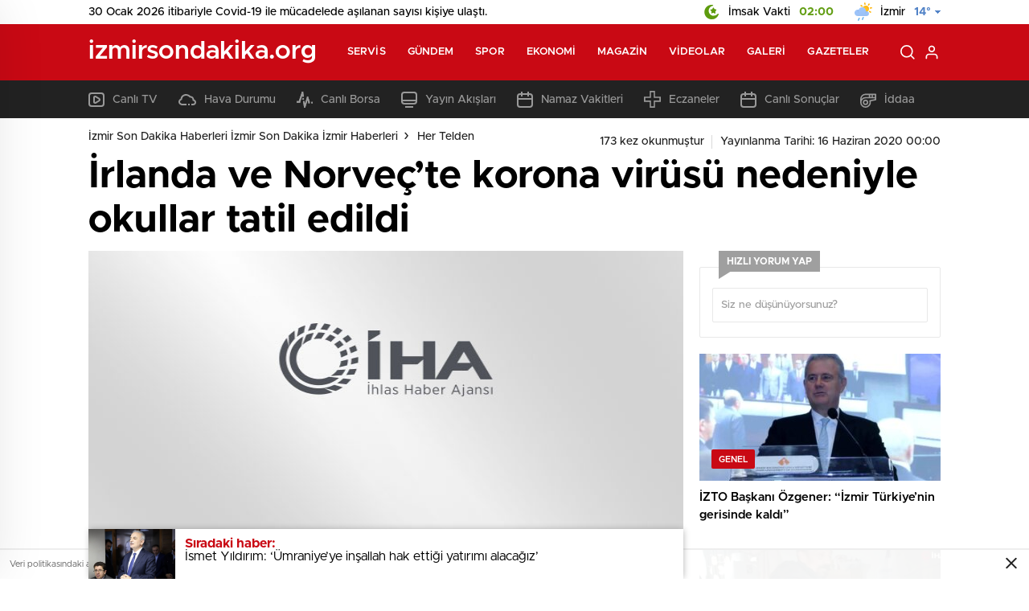

--- FILE ---
content_type: text/html; charset=UTF-8
request_url: http://www.izmirsondakika.org/irlanda-ve-norvecte-korona-virusu-nedeniyle-okullar-tatil-edildi.html
body_size: 29369
content:
<!doctype html>
<html lang="tr" itemscope="" itemtype="https://schema.org/Organization">

<head>

    <meta http-equiv="Content-Type" content="text/html; charset=utf-8" />
    <meta name="viewport" content="width=device-width, initial-scale=1.0, maximum-scale=1.0, user-scalable=no" />
    <title>İrlanda ve Norveç’te korona virüsü nedeniyle okullar tatil edildi | İzmir Son Dakika Haberleri İzmir Son Dakika İzmir Haberleri</title>

		<!-- All in One SEO Pro 4.4.7.1 - aioseo.com -->
		<meta name="robots" content="max-image-preview:large" />
		<link rel="canonical" href="http://www.izmirsondakika.org/irlanda-ve-norvecte-korona-virusu-nedeniyle-okullar-tatil-edildi.html" />
		<meta name="generator" content="All in One SEO Pro (AIOSEO) 4.4.7.1" />
		<meta property="og:locale" content="tr_TR" />
		<meta property="og:site_name" content="İzmir Son Dakika Haberleri İzmir Son Dakika İzmir Haberleri | İzmir Son Dakika Haberleri İzmir ile ilgili Son Dakika İzmir Haberleri ve en Son Gelişmeleri Sitemizden Takip Edebilirsiniz" />
		<meta property="og:type" content="article" />
		<meta property="og:title" content="İrlanda ve Norveç’te korona virüsü nedeniyle okullar tatil edildi | İzmir Son Dakika Haberleri İzmir Son Dakika İzmir Haberleri" />
		<meta property="og:url" content="http://www.izmirsondakika.org/irlanda-ve-norvecte-korona-virusu-nedeniyle-okullar-tatil-edildi.html" />
		<meta property="article:published_time" content="2020-06-16T00:00:00+00:00" />
		<meta property="article:modified_time" content="2023-10-03T12:43:47+00:00" />
		<meta name="twitter:card" content="summary" />
		<meta name="twitter:title" content="İrlanda ve Norveç’te korona virüsü nedeniyle okullar tatil edildi | İzmir Son Dakika Haberleri İzmir Son Dakika İzmir Haberleri" />
		<script type="application/ld+json" class="aioseo-schema">
			{"@context":"https:\/\/schema.org","@graph":[{"@type":"Article","@id":"http:\/\/www.izmirsondakika.org\/irlanda-ve-norvecte-korona-virusu-nedeniyle-okullar-tatil-edildi.html#article","name":"\u0130rlanda ve Norve\u00e7\u2019te korona vir\u00fcs\u00fc nedeniyle okullar tatil edildi | \u0130zmir Son Dakika Haberleri \u0130zmir Son Dakika \u0130zmir Haberleri","headline":"\u0130rlanda ve Norve\u00e7&#8217;te korona vir\u00fcs\u00fc nedeniyle okullar tatil edildi","author":{"@id":"http:\/\/www.izmirsondakika.org\/author\/adminbaba#author"},"publisher":{"@id":"http:\/\/www.izmirsondakika.org\/#organization"},"image":{"@type":"ImageObject","url":"http:\/\/www.izmirsondakika.org\/wp-content\/uploads\/2020\/06\/14_083088d5-f5d3-4927-b596-0962865fedda.jpg","width":664,"height":354},"datePublished":"2020-06-16T00:00:00+03:00","dateModified":"2023-10-03T12:43:47+03:00","inLanguage":"tr-TR","mainEntityOfPage":{"@id":"http:\/\/www.izmirsondakika.org\/irlanda-ve-norvecte-korona-virusu-nedeniyle-okullar-tatil-edildi.html#webpage"},"isPartOf":{"@id":"http:\/\/www.izmirsondakika.org\/irlanda-ve-norvecte-korona-virusu-nedeniyle-okullar-tatil-edildi.html#webpage"},"articleSection":"Her Telden"},{"@type":"BreadcrumbList","@id":"http:\/\/www.izmirsondakika.org\/irlanda-ve-norvecte-korona-virusu-nedeniyle-okullar-tatil-edildi.html#breadcrumblist","itemListElement":[{"@type":"ListItem","@id":"http:\/\/www.izmirsondakika.org\/#listItem","position":1,"item":{"@type":"WebPage","@id":"http:\/\/www.izmirsondakika.org\/","name":"Ev","description":"\u0130zmir Son Dakika Haberleri \u0130zmir ile ilgili Son Dakika \u0130zmir Haberleri ve en Son Geli\u015fmeleri Sitemizden Takip Edebilirsiniz","url":"http:\/\/www.izmirsondakika.org\/"}}]},{"@type":"Organization","@id":"http:\/\/www.izmirsondakika.org\/#organization","name":"\u0130zmir Son Dakika Haberleri \u0130zmir Son Dakika \u0130zmir Haberleri","url":"http:\/\/www.izmirsondakika.org\/"},{"@type":"Person","@id":"http:\/\/www.izmirsondakika.org\/author\/adminbaba#author","url":"http:\/\/www.izmirsondakika.org\/author\/adminbaba","name":"admin","image":{"@type":"ImageObject","@id":"http:\/\/www.izmirsondakika.org\/irlanda-ve-norvecte-korona-virusu-nedeniyle-okullar-tatil-edildi.html#authorImage","url":"http:\/\/0.gravatar.com\/avatar\/62dc275efa811dc0e6e182dfe4973907?s=96&d=mm&r=g","width":96,"height":96,"caption":"admin"}},{"@type":"WebPage","@id":"http:\/\/www.izmirsondakika.org\/irlanda-ve-norvecte-korona-virusu-nedeniyle-okullar-tatil-edildi.html#webpage","url":"http:\/\/www.izmirsondakika.org\/irlanda-ve-norvecte-korona-virusu-nedeniyle-okullar-tatil-edildi.html","name":"\u0130rlanda ve Norve\u00e7\u2019te korona vir\u00fcs\u00fc nedeniyle okullar tatil edildi | \u0130zmir Son Dakika Haberleri \u0130zmir Son Dakika \u0130zmir Haberleri","inLanguage":"tr-TR","isPartOf":{"@id":"http:\/\/www.izmirsondakika.org\/#website"},"breadcrumb":{"@id":"http:\/\/www.izmirsondakika.org\/irlanda-ve-norvecte-korona-virusu-nedeniyle-okullar-tatil-edildi.html#breadcrumblist"},"author":{"@id":"http:\/\/www.izmirsondakika.org\/author\/adminbaba#author"},"creator":{"@id":"http:\/\/www.izmirsondakika.org\/author\/adminbaba#author"},"image":{"@type":"ImageObject","url":"http:\/\/www.izmirsondakika.org\/wp-content\/uploads\/2020\/06\/14_083088d5-f5d3-4927-b596-0962865fedda.jpg","@id":"http:\/\/www.izmirsondakika.org\/irlanda-ve-norvecte-korona-virusu-nedeniyle-okullar-tatil-edildi.html\/#mainImage","width":664,"height":354},"primaryImageOfPage":{"@id":"http:\/\/www.izmirsondakika.org\/irlanda-ve-norvecte-korona-virusu-nedeniyle-okullar-tatil-edildi.html#mainImage"},"datePublished":"2020-06-16T00:00:00+03:00","dateModified":"2023-10-03T12:43:47+03:00"},{"@type":"WebSite","@id":"http:\/\/www.izmirsondakika.org\/#website","url":"http:\/\/www.izmirsondakika.org\/","name":"\u0130zmir Son Dakika Haberleri \u0130zmir Son Dakika \u0130zmir Haberleri","description":"\u0130zmir Son Dakika Haberleri \u0130zmir ile ilgili Son Dakika \u0130zmir Haberleri ve en Son Geli\u015fmeleri Sitemizden Takip Edebilirsiniz","inLanguage":"tr-TR","publisher":{"@id":"http:\/\/www.izmirsondakika.org\/#organization"}}]}
		</script>
		<!-- All in One SEO Pro -->

<link rel='dns-prefetch' href='//cdn.quilljs.com' />
<link rel="alternate" type="application/rss+xml" title="İzmir Son Dakika Haberleri İzmir Son Dakika İzmir Haberleri &raquo; İrlanda ve Norveç&#8217;te korona virüsü nedeniyle okullar tatil edildi yorum akışı" href="http://www.izmirsondakika.org/irlanda-ve-norvecte-korona-virusu-nedeniyle-okullar-tatil-edildi.html/feed" />
<style id='classic-theme-styles-inline-css' type='text/css'>
/*! This file is auto-generated */
.wp-block-button__link{color:#fff;background-color:#32373c;border-radius:9999px;box-shadow:none;text-decoration:none;padding:calc(.667em + 2px) calc(1.333em + 2px);font-size:1.125em}.wp-block-file__button{background:#32373c;color:#fff;text-decoration:none}
</style>
<style id='global-styles-inline-css' type='text/css'>
body{--wp--preset--color--black: #000000;--wp--preset--color--cyan-bluish-gray: #abb8c3;--wp--preset--color--white: #ffffff;--wp--preset--color--pale-pink: #f78da7;--wp--preset--color--vivid-red: #cf2e2e;--wp--preset--color--luminous-vivid-orange: #ff6900;--wp--preset--color--luminous-vivid-amber: #fcb900;--wp--preset--color--light-green-cyan: #7bdcb5;--wp--preset--color--vivid-green-cyan: #00d084;--wp--preset--color--pale-cyan-blue: #8ed1fc;--wp--preset--color--vivid-cyan-blue: #0693e3;--wp--preset--color--vivid-purple: #9b51e0;--wp--preset--gradient--vivid-cyan-blue-to-vivid-purple: linear-gradient(135deg,rgba(6,147,227,1) 0%,rgb(155,81,224) 100%);--wp--preset--gradient--light-green-cyan-to-vivid-green-cyan: linear-gradient(135deg,rgb(122,220,180) 0%,rgb(0,208,130) 100%);--wp--preset--gradient--luminous-vivid-amber-to-luminous-vivid-orange: linear-gradient(135deg,rgba(252,185,0,1) 0%,rgba(255,105,0,1) 100%);--wp--preset--gradient--luminous-vivid-orange-to-vivid-red: linear-gradient(135deg,rgba(255,105,0,1) 0%,rgb(207,46,46) 100%);--wp--preset--gradient--very-light-gray-to-cyan-bluish-gray: linear-gradient(135deg,rgb(238,238,238) 0%,rgb(169,184,195) 100%);--wp--preset--gradient--cool-to-warm-spectrum: linear-gradient(135deg,rgb(74,234,220) 0%,rgb(151,120,209) 20%,rgb(207,42,186) 40%,rgb(238,44,130) 60%,rgb(251,105,98) 80%,rgb(254,248,76) 100%);--wp--preset--gradient--blush-light-purple: linear-gradient(135deg,rgb(255,206,236) 0%,rgb(152,150,240) 100%);--wp--preset--gradient--blush-bordeaux: linear-gradient(135deg,rgb(254,205,165) 0%,rgb(254,45,45) 50%,rgb(107,0,62) 100%);--wp--preset--gradient--luminous-dusk: linear-gradient(135deg,rgb(255,203,112) 0%,rgb(199,81,192) 50%,rgb(65,88,208) 100%);--wp--preset--gradient--pale-ocean: linear-gradient(135deg,rgb(255,245,203) 0%,rgb(182,227,212) 50%,rgb(51,167,181) 100%);--wp--preset--gradient--electric-grass: linear-gradient(135deg,rgb(202,248,128) 0%,rgb(113,206,126) 100%);--wp--preset--gradient--midnight: linear-gradient(135deg,rgb(2,3,129) 0%,rgb(40,116,252) 100%);--wp--preset--font-size--small: 13px;--wp--preset--font-size--medium: 20px;--wp--preset--font-size--large: 36px;--wp--preset--font-size--x-large: 42px;--wp--preset--spacing--20: 0.44rem;--wp--preset--spacing--30: 0.67rem;--wp--preset--spacing--40: 1rem;--wp--preset--spacing--50: 1.5rem;--wp--preset--spacing--60: 2.25rem;--wp--preset--spacing--70: 3.38rem;--wp--preset--spacing--80: 5.06rem;--wp--preset--shadow--natural: 6px 6px 9px rgba(0, 0, 0, 0.2);--wp--preset--shadow--deep: 12px 12px 50px rgba(0, 0, 0, 0.4);--wp--preset--shadow--sharp: 6px 6px 0px rgba(0, 0, 0, 0.2);--wp--preset--shadow--outlined: 6px 6px 0px -3px rgba(255, 255, 255, 1), 6px 6px rgba(0, 0, 0, 1);--wp--preset--shadow--crisp: 6px 6px 0px rgba(0, 0, 0, 1);}:where(.is-layout-flex){gap: 0.5em;}:where(.is-layout-grid){gap: 0.5em;}body .is-layout-flow > .alignleft{float: left;margin-inline-start: 0;margin-inline-end: 2em;}body .is-layout-flow > .alignright{float: right;margin-inline-start: 2em;margin-inline-end: 0;}body .is-layout-flow > .aligncenter{margin-left: auto !important;margin-right: auto !important;}body .is-layout-constrained > .alignleft{float: left;margin-inline-start: 0;margin-inline-end: 2em;}body .is-layout-constrained > .alignright{float: right;margin-inline-start: 2em;margin-inline-end: 0;}body .is-layout-constrained > .aligncenter{margin-left: auto !important;margin-right: auto !important;}body .is-layout-constrained > :where(:not(.alignleft):not(.alignright):not(.alignfull)){max-width: var(--wp--style--global--content-size);margin-left: auto !important;margin-right: auto !important;}body .is-layout-constrained > .alignwide{max-width: var(--wp--style--global--wide-size);}body .is-layout-flex{display: flex;}body .is-layout-flex{flex-wrap: wrap;align-items: center;}body .is-layout-flex > *{margin: 0;}body .is-layout-grid{display: grid;}body .is-layout-grid > *{margin: 0;}:where(.wp-block-columns.is-layout-flex){gap: 2em;}:where(.wp-block-columns.is-layout-grid){gap: 2em;}:where(.wp-block-post-template.is-layout-flex){gap: 1.25em;}:where(.wp-block-post-template.is-layout-grid){gap: 1.25em;}.has-black-color{color: var(--wp--preset--color--black) !important;}.has-cyan-bluish-gray-color{color: var(--wp--preset--color--cyan-bluish-gray) !important;}.has-white-color{color: var(--wp--preset--color--white) !important;}.has-pale-pink-color{color: var(--wp--preset--color--pale-pink) !important;}.has-vivid-red-color{color: var(--wp--preset--color--vivid-red) !important;}.has-luminous-vivid-orange-color{color: var(--wp--preset--color--luminous-vivid-orange) !important;}.has-luminous-vivid-amber-color{color: var(--wp--preset--color--luminous-vivid-amber) !important;}.has-light-green-cyan-color{color: var(--wp--preset--color--light-green-cyan) !important;}.has-vivid-green-cyan-color{color: var(--wp--preset--color--vivid-green-cyan) !important;}.has-pale-cyan-blue-color{color: var(--wp--preset--color--pale-cyan-blue) !important;}.has-vivid-cyan-blue-color{color: var(--wp--preset--color--vivid-cyan-blue) !important;}.has-vivid-purple-color{color: var(--wp--preset--color--vivid-purple) !important;}.has-black-background-color{background-color: var(--wp--preset--color--black) !important;}.has-cyan-bluish-gray-background-color{background-color: var(--wp--preset--color--cyan-bluish-gray) !important;}.has-white-background-color{background-color: var(--wp--preset--color--white) !important;}.has-pale-pink-background-color{background-color: var(--wp--preset--color--pale-pink) !important;}.has-vivid-red-background-color{background-color: var(--wp--preset--color--vivid-red) !important;}.has-luminous-vivid-orange-background-color{background-color: var(--wp--preset--color--luminous-vivid-orange) !important;}.has-luminous-vivid-amber-background-color{background-color: var(--wp--preset--color--luminous-vivid-amber) !important;}.has-light-green-cyan-background-color{background-color: var(--wp--preset--color--light-green-cyan) !important;}.has-vivid-green-cyan-background-color{background-color: var(--wp--preset--color--vivid-green-cyan) !important;}.has-pale-cyan-blue-background-color{background-color: var(--wp--preset--color--pale-cyan-blue) !important;}.has-vivid-cyan-blue-background-color{background-color: var(--wp--preset--color--vivid-cyan-blue) !important;}.has-vivid-purple-background-color{background-color: var(--wp--preset--color--vivid-purple) !important;}.has-black-border-color{border-color: var(--wp--preset--color--black) !important;}.has-cyan-bluish-gray-border-color{border-color: var(--wp--preset--color--cyan-bluish-gray) !important;}.has-white-border-color{border-color: var(--wp--preset--color--white) !important;}.has-pale-pink-border-color{border-color: var(--wp--preset--color--pale-pink) !important;}.has-vivid-red-border-color{border-color: var(--wp--preset--color--vivid-red) !important;}.has-luminous-vivid-orange-border-color{border-color: var(--wp--preset--color--luminous-vivid-orange) !important;}.has-luminous-vivid-amber-border-color{border-color: var(--wp--preset--color--luminous-vivid-amber) !important;}.has-light-green-cyan-border-color{border-color: var(--wp--preset--color--light-green-cyan) !important;}.has-vivid-green-cyan-border-color{border-color: var(--wp--preset--color--vivid-green-cyan) !important;}.has-pale-cyan-blue-border-color{border-color: var(--wp--preset--color--pale-cyan-blue) !important;}.has-vivid-cyan-blue-border-color{border-color: var(--wp--preset--color--vivid-cyan-blue) !important;}.has-vivid-purple-border-color{border-color: var(--wp--preset--color--vivid-purple) !important;}.has-vivid-cyan-blue-to-vivid-purple-gradient-background{background: var(--wp--preset--gradient--vivid-cyan-blue-to-vivid-purple) !important;}.has-light-green-cyan-to-vivid-green-cyan-gradient-background{background: var(--wp--preset--gradient--light-green-cyan-to-vivid-green-cyan) !important;}.has-luminous-vivid-amber-to-luminous-vivid-orange-gradient-background{background: var(--wp--preset--gradient--luminous-vivid-amber-to-luminous-vivid-orange) !important;}.has-luminous-vivid-orange-to-vivid-red-gradient-background{background: var(--wp--preset--gradient--luminous-vivid-orange-to-vivid-red) !important;}.has-very-light-gray-to-cyan-bluish-gray-gradient-background{background: var(--wp--preset--gradient--very-light-gray-to-cyan-bluish-gray) !important;}.has-cool-to-warm-spectrum-gradient-background{background: var(--wp--preset--gradient--cool-to-warm-spectrum) !important;}.has-blush-light-purple-gradient-background{background: var(--wp--preset--gradient--blush-light-purple) !important;}.has-blush-bordeaux-gradient-background{background: var(--wp--preset--gradient--blush-bordeaux) !important;}.has-luminous-dusk-gradient-background{background: var(--wp--preset--gradient--luminous-dusk) !important;}.has-pale-ocean-gradient-background{background: var(--wp--preset--gradient--pale-ocean) !important;}.has-electric-grass-gradient-background{background: var(--wp--preset--gradient--electric-grass) !important;}.has-midnight-gradient-background{background: var(--wp--preset--gradient--midnight) !important;}.has-small-font-size{font-size: var(--wp--preset--font-size--small) !important;}.has-medium-font-size{font-size: var(--wp--preset--font-size--medium) !important;}.has-large-font-size{font-size: var(--wp--preset--font-size--large) !important;}.has-x-large-font-size{font-size: var(--wp--preset--font-size--x-large) !important;}
.wp-block-navigation a:where(:not(.wp-element-button)){color: inherit;}
:where(.wp-block-post-template.is-layout-flex){gap: 1.25em;}:where(.wp-block-post-template.is-layout-grid){gap: 1.25em;}
:where(.wp-block-columns.is-layout-flex){gap: 2em;}:where(.wp-block-columns.is-layout-grid){gap: 2em;}
.wp-block-pullquote{font-size: 1.5em;line-height: 1.6;}
</style>
<script type="text/javascript" src="http://www.izmirsondakika.org/wp-includes/js/jquery/jquery.min.js?ver=3.7.1" id="jquery-core-js"></script>
<script type="text/javascript" src="http://www.izmirsondakika.org/wp-includes/js/jquery/jquery-migrate.min.js?ver=3.4.1" id="jquery-migrate-js"></script>
<script type="text/javascript" id="jquery-js-after">
/* <![CDATA[ */
var $ = jQuery.noConflict();
/* ]]> */
</script>
<link rel="https://api.w.org/" href="http://www.izmirsondakika.org/wp-json/" /><link rel="alternate" type="application/json" href="http://www.izmirsondakika.org/wp-json/wp/v2/posts/9109" /><link rel="EditURI" type="application/rsd+xml" title="RSD" href="http://www.izmirsondakika.org/xmlrpc.php?rsd" />
<meta name="generator" content="WordPress 6.4.7" />
<link rel='shortlink' href='http://www.izmirsondakika.org/?p=9109' />
<link rel="alternate" type="application/json+oembed" href="http://www.izmirsondakika.org/wp-json/oembed/1.0/embed?url=http%3A%2F%2Fwww.izmirsondakika.org%2Firlanda-ve-norvecte-korona-virusu-nedeniyle-okullar-tatil-edildi.html" />
<link rel="alternate" type="text/xml+oembed" href="http://www.izmirsondakika.org/wp-json/oembed/1.0/embed?url=http%3A%2F%2Fwww.izmirsondakika.org%2Firlanda-ve-norvecte-korona-virusu-nedeniyle-okullar-tatil-edildi.html&#038;format=xml" />
<link rel="amphtml" href="http://www.izmirsondakika.org/irlanda-ve-norvecte-korona-virusu-nedeniyle-okullar-tatil-edildi.htmlamp">    <link rel="stylesheet" href="http://www.izmirsondakika.org/wp-content/themes/birhaber/Css/styles.css?v=3.1" />
            <link rel="Shortcut Icon" href="" type="image/x-icon">
    <link rel="stylesheet" href="http://www.izmirsondakika.org/wp-content/themes/birhaber/Css/owl.carousel.min.css">
            <style>

    
    
    .newsBox2 > i{background: #c90914;opacity: 0.7;}
    .header-middle{background-color: }

    
    .videoNewsBox ul li a strong:hover,.newsBox:hover>strong,.newsBox>strong:hover{color: #c90914}
    .pageWrapper .pageMainWrap .contentWrap .pageNav ul li.active a:before,
    .pageWrapper .pageMainWrap .contentWrap .wideArea .contactForm .submit,
    .tag,[data-tooltip]:before,#profile .top > div > div > div > p span,#profile .top > div .award li a,
    #profile .bottom .left .tab .tabMenu > li.active,#profile .bottom .left .tab .tabContent ul li a p em b,#profile .bottom .left .tab .tabContent .more a,
    .numberSlider .nav > div:hover,#profile .bottom .left .tab .tabContent ul li a p em b:before,.img-col:hover .cover-btn,.ayarlarkaydet:hover,.kolexit p,
    .more:hover img,.form-switch.active,a.other-text,.to-top{background: #c90914!important;}
    #profileEdit > div > div:first-child ul li a:hover, #profileEdit > div > div:first-child ul li a.active,.authorBox ul li a strong,
    #home > .bottom > .left .twoLineNews > div > div > div > div > div > div a strong:hover{color: #c90914}
    .sirrl svg.titledot rect,.set-in-right .titledot rect {    fill: #c90914;}
    footer .center > div .bulletin .form input{background: #2b2b2b}
    footer .center > div .bulletin .form button{background: #2b2b2b}
    .fixtureBox .top > div ul li.active,.fixtureBox .bottom > div .t table tr td.center ul li time,.fixtureBox .bottom > div .h > div{background: #c90914}
    .fixtureBox .bottom > div .t table tr td:last-child a,.ydl-other ul li a h2,.yr-in a span,.yr-in a:hover p,.datepicker-panel>ul>li[data-view="month current"], .datepicker-panel>ul>li[data-view="year current"]{color: #c90914}
    .yinl-left b,.set-top-text p b,.flex-times.flex-start a:hover,.yinl-right a:hover {color: #c90914!important;}
    #newsSend > .content > div .row > div:first-child form .category ul li a.active,.sinl-top figure{border-color:#c90914!important;}
    .pageWrapper .pageBread ul li:last-child a,.pageWrapper .pageMainWrap .contentWrap .wideArea .contactForm .submit,
    .pageWrapper .pageMainWrap .contentWrap .pageNav ul li.active a:before,.pageWrapper .pageMainWrap .contentWrap .pageNav ul li > a:before,
    .videonews .ntitle h3:before, .videonews li figure span, .videonews li:hover{background: #c90914}
    #profile .top:before{background:url(http://www.izmirsondakika.org/wp-content/themes/birhaber/img/profileTop.png) no-repeat ; background-size: 100% 211px;}
    
    body{background-color: #efefef}
    .lastmin-slider .owl-dots button.active:after{border-color: transparent transparent #efefef}
    .left .more a, .mainSlide .owl-dots button.active,
    .panel-slider .owl-dots button.active, .panel-slider .owl-nav .owl-prev:hover, .panel-slider .owl-nav .owl-next:hover,
    .ntitle h3:before, .sticky-bread,.datepicker-panel>ul>li.picked{background-color: #c90914 !important;}
    .four-manset-pagination ul li.active:before, .four-manset-pagination ul li:hover:before{border-color: #c90914}
    .videoNewsBox ul li a strong:hover, .newsBox:hover>strong, .newsBox>strong:hover, #newsRead .bottom .left .detail p strong{color: #c90914}
    #newsRead .bottom .left .tags ul li:hover,  span.icon-border-count
    #home>.bottom>.left .twoLineNews>div>div>div>div>div>div a:hover strong, .sixNews .right .newsBox2>span:hover strong{color: #c90914}
    .sixNews .left div:not(:first-child) .newsBox2>span:hover strong{color: #c90914}
    .owl-yazarlar-in a:hover h2, .owl-yazarlar-in a:hover h5{color: #c90914}
    .hm-in-left nav ul li a{color: }
    .hm-in-right ul li a svg path,.hm-in-right ul li a svg circle, .hm-in-right ul li a{stroke:#fff;}
.hm-in-right ul li a:hover span{background-color: #222222}
.hm-in-right ul li a.hamburger svg path {stroke: none!important;
    fill: #fff;}
    .hm-in-right ul li a span{background-color: #fff}
    .hm-in-right ul li a{border-color: #fff}
    .header-bottom{background-color: #222222}
    .header-bottom ul a, .header-bottom ul svg path, .header-bottom ul svg rect {color: #999999;fill: #999999}
    .header-bottom ul a:hover, .header-bottom ul a.active{color:#ffffff}
    .header-bottom ul a:hover svg path, .header-bottom ul a:hover svg rect{fill: #ffffff}

    .sondakika.son-flash:after, .sondakika.son-flash:before {border-color: transparent transparent #ffffff;}
    .sondakika.son-flash, .sondakika.son-flash:after{background-color: #c90914}
    .sondakika.son-flash span{color: #ffffff}

    .sondakika:after, .sondakika:before {border-color: transparent transparent #fdca49;}
    .sondakika, .sondakika:after{background-color: #222222}
    .sondakika span{color: #fdca49}
    .fn-in-right a:hover,.tyi-in-right h5:hover,.tyi-in-bottom a:hover{color: #c90914 !important;}
    .mainSlide .owl-nav button:hover, .manset4 .owl-dots button.active, .sliderhamburger:hover{background-color: #c90914;}
    .hmb-in-left ul li a:before{background-color: }
    .header-middle-bottom, .header-middle2{background-color: }
    .hmb-in-left ul li a, .hm2-in .hm2-right ul li a{color: }
    .hm2-in .hm2-right ul li a svg path, .hm2-in .hm2-right ul li a svg rect{fill :}
        .new-header-gray{background-color: #222222}
    .h4b-carousel a{color: #999999}
    #owl-h4b .owl-nav button u{background-color: #ffffff}
    .h4b-carousel span{color: #ffffff}
    .h4b-carousel i, .h4b-carousel a{color: #999999}
    .hour24 svg path {fill: #ffffff}
    .nhg-right ul li span, .nhg-right ul li p{color: #999999}
        .cb-ver-head, .p-d-body .ss-top ul li.active, #newsRead .top .siteMap li strong, .p-d-body .ss-top ul li:hover, #newsRead .bottom .left .tags ul li:hover{background-color: #c90914}
    .koleksiyonexit-in a.kolcikar{background-color: #c90914 !important;}
    .takipettiklerim-in-right>a:hover{color: #c90914 !important;}

    .db-in input:focus {
        color: #c90914;
        border-color: #c90914;
    }
    .radio input:checked ~ .checkmark{background-color: #c90914;border-color:#c90914}
    .goldto-bottom a{background-color: #c90914}
    .db-in input:focus::placeholder {
        color: #c90914;
    }

.goldto-miktar input:focus {
    color: #c90914;
    border-color: #c90914;
}

.goldto-miktar input:focus::placeholder {
    color: #c90914;
}

.goldto-bottom select:focus {
    border-color: #c90914;

}
</style>
</head>

<body class=" bgWhite mm-wrapper">

    <header>
                        <div class="header-top">
                    <div class="container">
                        <div class="ht-left">
                                                            <p class="cov">30 Ocak 2026 itibariyle Covid-19 ile mücadelede aşılanan sayısı <b></b> kişiye ulaştı.</p>
                                                    </div>

                        <div class="ht-right">
                                                            <div class="ht-right-in">
                                    <img src="http://www.izmirsondakika.org/wp-content/themes/birhaber/img/ramadan.png" alt="a">
                                    <span>İmsak Vakti <b>02:00</b></span>
                                </div>
                            
                                                            <div class="ht-right-in">
                                    <!--<img src="http://www.izmirsondakika.org/wp-content/themes/birhaber/img/ramawh.png" alt="a">-->
                                    <div class="weatherStatus">
                                        <i class="hafif-yagmur"></i>
                                        <span>İzmir <b>14°</b></span>
                                    </div>
                                    <svg xmlns="http://www.w3.org/2000/svg" xmlns:xlink="http://www.w3.org/1999/xlink" width="7" height="4" viewBox="0 0 7 4">
                                        <defs>
                                            <image id="a" width="1" height="1" xlink:href="[data-uri]" />
                                        </defs>
                                        <use transform="translate(3 3)" xlink:href="#a" />
                                        <use transform="translate(2 2)" xlink:href="#a" />
                                        <use transform="translate(3 2)" xlink:href="#a" />
                                        <use transform="translate(4 2)" xlink:href="#a" />
                                        <use transform="translate(5 1)" xlink:href="#a" />
                                        <use transform="translate(4 1)" xlink:href="#a" />
                                        <use transform="translate(3 1)" xlink:href="#a" />
                                        <use transform="translate(2 1)" xlink:href="#a" />
                                        <use transform="translate(1 1)" xlink:href="#a" />
                                        <use xlink:href="#a" />
                                        <use transform="translate(1)" xlink:href="#a" />
                                        <use transform="translate(2)" xlink:href="#a" />
                                        <use transform="translate(3)" xlink:href="#a" />
                                        <use transform="translate(4)" xlink:href="#a" />
                                        <use transform="translate(5)" xlink:href="#a" />
                                        <use transform="translate(6)" xlink:href="#a" />
                                    </svg>
                                    <ul>
                                        <li onclick="getWeather(1)">Adana</li>
                                        <li onclick="getWeather(2)">Adıyaman</li>
                                        <li onclick="getWeather(3)">Afyonkarahisar</li>
                                        <li onclick="getWeather(4)">Ağrı</li>
                                        <li onclick="getWeather(5)">Amasya</li>
                                        <li onclick="getWeather(6)">Ankara</li>
                                        <li onclick="getWeather(7)">Antalya</li>
                                        <li onclick="getWeather(8)">Artvin</li>
                                        <li onclick="getWeather(9)">Aydın</li>
                                        <li onclick="getWeather(10)">Balıkesir</li>
                                        <li onclick="getWeather(11)">Bilecik</li>
                                        <li onclick="getWeather(12)">Bingöl</li>
                                        <li onclick="getWeather(13)">Bitlis</li>
                                        <li onclick="getWeather(14)">Bolu</li>
                                        <li onclick="getWeather(15)">Burdur</li>
                                        <li onclick="getWeather(16)">Bursa</li>
                                        <li onclick="getWeather(17)">Çanakkale</li>
                                        <li onclick="getWeather(18)">Çankırı</li>
                                        <li onclick="getWeather(19)">Çorum</li>
                                        <li onclick="getWeather(20)">Denizli</li>
                                        <li onclick="getWeather(21)">Diyarbakır</li>
                                        <li onclick="getWeather(22)">Edirne</li>
                                        <li onclick="getWeather(23)">Elazığ</li>
                                        <li onclick="getWeather(24)">Erzincan</li>
                                        <li onclick="getWeather(25)">Erzurum</li>
                                        <li onclick="getWeather(26)">Eskişehir</li>
                                        <li onclick="getWeather(27)">Gaziantep</li>
                                        <li onclick="getWeather(28)">Giresun</li>
                                        <li onclick="getWeather(29)">Gümüşhane</li>
                                        <li onclick="getWeather(30)">Hakkâri</li>
                                        <li onclick="getWeather(31)">Hatay</li>
                                        <li onclick="getWeather(32)">Isparta</li>
                                        <li onclick="getWeather(33)">Mersin</li>
                                        <li onclick="getWeather(34)">istanbul</li>
                                        <li onclick="getWeather(35)">izmir</li>
                                        <li onclick="getWeather(36)">Kars</li>
                                        <li onclick="getWeather(37)">Kastamonu</li>
                                        <li onclick="getWeather(38)">Kayseri</li>
                                        <li onclick="getWeather(39)">Kırklareli</li>
                                        <li onclick="getWeather(40)">Kırşehir</li>
                                        <li onclick="getWeather(41)">Kocaeli</li>
                                        <li onclick="getWeather(42)">Konya</li>
                                        <li onclick="getWeather(43)">Kütahya</li>
                                        <li onclick="getWeather(44)">Malatya</li>
                                        <li onclick="getWeather(45)">Manisa</li>
                                        <li onclick="getWeather(46)">Kahramanmaraş</li>
                                        <li onclick="getWeather(47)">Mardin</li>
                                        <li onclick="getWeather(48)">Muğla</li>
                                        <li onclick="getWeather(49)">Muş</li>
                                        <li onclick="getWeather(50)">Nevşehir</li>
                                        <li onclick="getWeather(51)">Niğde</li>
                                        <li onclick="getWeather(52)">Ordu</li>
                                        <li onclick="getWeather(53)">Rize</li>
                                        <li onclick="getWeather(54)">Sakarya</li>
                                        <li onclick="getWeather(55)">Samsun</li>
                                        <li onclick="getWeather(56)">Siirt</li>
                                        <li onclick="getWeather(57)">Sinop</li>
                                        <li onclick="getWeather(58)">Sivas</li>
                                        <li onclick="getWeather(59)">Tekirdağ</li>
                                        <li onclick="getWeather(60)">Tokat</li>
                                        <li onclick="getWeather(61)">Trabzon</li>
                                        <li onclick="getWeather(62)">Tunceli</li>
                                        <li onclick="getWeather(63)">Şanlıurfa</li>
                                        <li onclick="getWeather(64)">Uşak</li>
                                        <li onclick="getWeather(65)">Van</li>
                                        <li onclick="getWeather(66)">Yozgat</li>
                                        <li onclick="getWeather(67)">Zonguldak</li>
                                        <li onclick="getWeather(68)">Aksaray</li>
                                        <li onclick="getWeather(69)">Bayburt</li>
                                        <li onclick="getWeather(70)">Karaman</li>
                                        <li onclick="getWeather(71)">Kırıkkale</li>
                                        <li onclick="getWeather(72)">Batman</li>
                                        <li onclick="getWeather(73)">Şırnak</li>
                                        <li onclick="getWeather(74)">Bartın</li>
                                        <li onclick="getWeather(75)">Ardahan</li>
                                        <li onclick="getWeather(76)">Iğdır</li>
                                        <li onclick="getWeather(77)">Yalova</li>
                                        <li onclick="getWeather(78)">Karabük</li>
                                        <li onclick="getWeather(79)">Kilis</li>
                                        <li onclick="getWeather(80)">Osmaniye</li>
                                        <li onclick="getWeather(81)">Düzce</li>
                                    </ul>
                                </div>
                            
                        </div>
                    </div>
                </div>
        
        <div class="header-middle">
    <div class="header-search-form">
        <div class="container">
            <div class="hsf-in">
                <form class="" action="http://www.izmirsondakika.org/" method="get">
                    <input type="text" name="s" placeholder="Ne aramak istersiniz?">
                    <div class="s-close">
                        <svg width="12" height="12" version="1.1" id="Capa_1" xmlns="https://www.w3.org/2000/svg"
                             xmlns:xlink="https://www.w3.org/1999/xlink" x="0px" y="0px" viewBox="0 0 47.971 47.971"
                             style="enable-background:new 0 0 47.971 47.971;" xml:space="preserve">
                            <g>
                                <path d="M28.228,23.986L47.092,5.122c1.172-1.171,1.172-3.071,0-4.242c-1.172-1.172-3.07-1.172-4.242,0L23.986,19.744L5.121,0.88
                                c-1.172-1.172-3.07-1.172-4.242,0c-1.172,1.171-1.172,3.071,0,4.242l18.865,18.864L0.879,42.85c-1.172,1.171-1.172,3.071,0,4.242
                                C1.465,47.677,2.233,47.97,3,47.97s1.535-0.293,2.121-0.879l18.865-18.864L42.85,47.091c0.586,0.586,1.354,0.879,2.121,0.879
                                s1.535-0.293,2.121-0.879c1.172-1.171,1.172-3.071,0-4.242L28.228,23.986z"
                                      fill="#222"></path>
                            </g>
                            <g>
                            </g>
                            <g>
                            </g>
                            <g>
                            </g>
                            <g>
                            </g>
                            <g>
                            </g>
                            <g>
                            </g>
                            <g>
                            </g>
                            <g>
                            </g>
                            <g>
                            </g>
                            <g>
                            </g>
                            <g>
                            </g>
                            <g>
                            </g>
                            <g>
                            </g>
                            <g>
                            </g>
                            <g>
                            </g>
                            </svg>

                    </div>
                </form>
            </div>
        </div>
    </div>
    <div class="container">
        <div class="hm-in">
            <div class="hm-in-left">
                <div id="logo">
                    <a href="http://www.izmirsondakika.org/" id="logo" class="mobile-gizle desktop-logo-text"
                             style="color: ">
                        <span>izmirsondakika.org</span> </a>
                    <a href="http://www.izmirsondakika.org/" class="des-gizle"
                             style="color: ">
                        <span>izmirsondakika.org</span> </a>                </div>
                <nav>
                    <ul id="menu-ust-menu" class="menu"><li id="menu-item-9457" class="menu-item menu-item-type-custom menu-item-object-custom menu-item-has-children menu-item-9457"><a href="#">Servis</a>
<ul class="sub-menu">
	<li id="menu-item-9458" class="menu-item menu-item-type-post_type menu-item-object-page menu-item-9458"><a href="http://www.izmirsondakika.org/izmir-son-dakika-haberleri">Son Dakika</a></li>
	<li id="menu-item-9459" class="menu-item menu-item-type-post_type menu-item-object-page menu-item-9459"><a href="http://www.izmirsondakika.org/namaz-vakitleri">Namaz Vakitleri</a></li>
	<li id="menu-item-9460" class="menu-item menu-item-type-post_type menu-item-object-page menu-item-9460"><a href="http://www.izmirsondakika.org/hava-durumu">Hava Durumu</a></li>
	<li id="menu-item-9461" class="menu-item menu-item-type-post_type menu-item-object-page menu-item-9461"><a href="http://www.izmirsondakika.org/gazeteler">Gazeteler</a></li>
	<li id="menu-item-9462" class="menu-item menu-item-type-post_type menu-item-object-page menu-item-9462"><a href="http://www.izmirsondakika.org/canli-borsa">Canlı Borsa</a></li>
	<li id="menu-item-9463" class="menu-item menu-item-type-post_type menu-item-object-page menu-item-9463"><a href="http://www.izmirsondakika.org/canli-tv">Canlı TV</a></li>
	<li id="menu-item-9464" class="menu-item menu-item-type-post_type menu-item-object-page menu-item-9464"><a href="http://www.izmirsondakika.org/puan-durumu">Puan Durumu</a></li>
	<li id="menu-item-9465" class="menu-item menu-item-type-post_type menu-item-object-page menu-item-9465"><a href="http://www.izmirsondakika.org/tv-yayin-akislari">TV Yayın Akışları</a></li>
	<li id="menu-item-9466" class="menu-item menu-item-type-post_type menu-item-object-page menu-item-9466"><a href="http://www.izmirsondakika.org/nobetci-eczaneler">Nöbetçi Eczaneler</a></li>
	<li id="menu-item-9467" class="menu-item menu-item-type-post_type menu-item-object-page menu-item-9467"><a href="http://www.izmirsondakika.org/haber-gonder">Haber Gönder</a></li>
	<li id="menu-item-9468" class="menu-item menu-item-type-post_type menu-item-object-page menu-item-9468"><a href="http://www.izmirsondakika.org/canli-sonuclar">Canlı Sonuçlar</a></li>
	<li id="menu-item-9469" class="menu-item menu-item-type-post_type menu-item-object-page menu-item-9469"><a href="http://www.izmirsondakika.org/futbol-canli-sonuclar">Futbol Canlı Sonuçlar</a></li>
	<li id="menu-item-9470" class="menu-item menu-item-type-post_type menu-item-object-page menu-item-9470"><a href="http://www.izmirsondakika.org/basketbol-canli-sonuclar">Basketbol Canlı Sonuçlar</a></li>
	<li id="menu-item-9472" class="menu-item menu-item-type-post_type menu-item-object-page menu-item-9472"><a href="http://www.izmirsondakika.org/basketbol-iddaa-programi">Basketbol İddaa Programı</a></li>
	<li id="menu-item-9473" class="menu-item menu-item-type-post_type menu-item-object-page menu-item-9473"><a href="http://www.izmirsondakika.org/bilardo-iddaa-programi">Bilardo İddaa Programı</a></li>
	<li id="menu-item-9474" class="menu-item menu-item-type-post_type menu-item-object-page menu-item-9474"><a href="http://www.izmirsondakika.org/futbol-iddaa-programi">Futbol İddaa Programı</a></li>
	<li id="menu-item-9475" class="menu-item menu-item-type-post_type menu-item-object-page menu-item-9475"><a href="http://www.izmirsondakika.org/motor-sporlari-iddaa-programi">Motor Sporları İddaa Programı</a></li>
	<li id="menu-item-9476" class="menu-item menu-item-type-post_type menu-item-object-page menu-item-9476"><a href="http://www.izmirsondakika.org/hentbol-iddaa-programi">Hentbol İddaa Programı</a></li>
	<li id="menu-item-9477" class="menu-item menu-item-type-post_type menu-item-object-page menu-item-9477"><a href="http://www.izmirsondakika.org/voleybol-iddaa-programi">Voleybol İddaa Programı</a></li>
	<li id="menu-item-9478" class="menu-item menu-item-type-post_type menu-item-object-page menu-item-9478"><a href="http://www.izmirsondakika.org/tenis-iddaa-programi">Tenis İddaa Programı</a></li>
	<li id="menu-item-9479" class="menu-item menu-item-type-post_type menu-item-object-page menu-item-9479"><a href="http://www.izmirsondakika.org/dovizler">Dövizler</a></li>
	<li id="menu-item-9480" class="menu-item menu-item-type-post_type menu-item-object-page menu-item-9480"><a href="http://www.izmirsondakika.org/kripto-paralar">Kripto Paralar</a></li>
	<li id="menu-item-9481" class="menu-item menu-item-type-post_type menu-item-object-page menu-item-9481"><a href="http://www.izmirsondakika.org/hisseler">Hisseler</a></li>
	<li id="menu-item-9482" class="menu-item menu-item-type-post_type menu-item-object-page menu-item-9482"><a href="http://www.izmirsondakika.org/pariteler">Pariteler</a></li>
	<li id="menu-item-9483" class="menu-item menu-item-type-post_type menu-item-object-page menu-item-9483"><a href="http://www.izmirsondakika.org/altinlar">Altınlar</a></li>
	<li id="menu-item-9484" class="menu-item menu-item-type-post_type menu-item-object-page menu-item-9484"><a href="http://www.izmirsondakika.org/sinema">Vizyondaki Filmler</a></li>
	<li id="menu-item-9485" class="menu-item menu-item-type-custom menu-item-object-custom menu-item-9485"><a href="/birhaber/sinema/?list=haftanin-filmleri">Haftanın Filmleri</a></li>
	<li id="menu-item-9486" class="menu-item menu-item-type-custom menu-item-object-custom menu-item-9486"><a href="/birhaber/sinema/?list=populer-fragmanlar">Popüler Fragmanlar</a></li>
	<li id="menu-item-9487" class="menu-item menu-item-type-custom menu-item-object-custom menu-item-9487"><a href="/birhaber/sinema/?list=vizyon-takvimi">Vizyon Takvimi</a></li>
</ul>
</li>
<li id="menu-item-9488" class="menu-item menu-item-type-taxonomy menu-item-object-category menu-item-9488"><a href="http://www.izmirsondakika.org/kategori/gundem">Gündem</a></li>
<li id="menu-item-9489" class="menu-item menu-item-type-taxonomy menu-item-object-category menu-item-9489"><a href="http://www.izmirsondakika.org/kategori/spor">Spor</a></li>
<li id="menu-item-9490" class="menu-item menu-item-type-taxonomy menu-item-object-category menu-item-9490"><a href="http://www.izmirsondakika.org/kategori/ekonomi">Ekonomi</a></li>
<li id="menu-item-9491" class="menu-item menu-item-type-taxonomy menu-item-object-category menu-item-9491"><a href="http://www.izmirsondakika.org/kategori/magazin">Magazin</a></li>
<li id="menu-item-9492" class="menu-item menu-item-type-taxonomy menu-item-object-category menu-item-9492"><a href="http://www.izmirsondakika.org/kategori/video-galeri">Videolar</a></li>
<li id="menu-item-9493" class="menu-item menu-item-type-taxonomy menu-item-object-category current-post-ancestor current-menu-parent current-post-parent menu-item-9493"><a href="http://www.izmirsondakika.org/kategori/her-telden">Galeri</a></li>
<li id="menu-item-9494" class="menu-item menu-item-type-post_type menu-item-object-page menu-item-9494"><a href="http://www.izmirsondakika.org/gazeteler">Gazeteler</a></li>
</ul>                </nav>
            </div>
            <div class="hm-in-right">
                <ul>
                                            <li><a href="javascript:void(0);" class="header-search">
                          <svg xmlns="http://www.w3.org/2000/svg" width="18.016" height="18.016" viewBox="0 0 18.016 18.016">
              <g id="search" transform="translate(-2.165 -2.165)" opacity="1">
                  <path id="Path_57211" data-name="Path 57211" d="M10,17a7,7,0,1,0-7-7A7,7,0,0,0,10,17Z" fill="none" stroke="#9D9DA8" stroke-linecap="round" stroke-linejoin="round" stroke-width="1.67"></path>
                  <path id="Path_57212" data-name="Path 57212" d="M17,17l4,4" transform="translate(-2 -2)" fill="none" stroke="#9D9DA8" stroke-linecap="round" stroke-linejoin="round" stroke-width="1.67"></path>
              </g>
          </svg>
                            </a></li>
                                                <li><a href="http://www.izmirsondakika.org/giris">
                              <svg xmlns="http://www.w3.org/2000/svg" width="20" height="20" viewBox="0 0 20 20">
                      <g id="Profil-Icon" opacity="1">
                          <rect id="Area" width="20" height="20" fill="none" opacity="0"></rect>
                          <g id="Icon" transform="translate(1.29 2.499)">
                              <path id="Path" d="M16.667,17.5V15.833A3.334,3.334,0,0,0,13.333,12.5H6.667a3.334,3.334,0,0,0-3.334,3.333V17.5" transform="translate(-1.29 -2.499)" fill="none" stroke="#9D9DA8" stroke-linecap="round" stroke-linejoin="round" stroke-width="1.667"></path>
                              <circle id="Path-2" data-name="Path" cx="3.333" cy="3.333" r="3.333" transform="translate(5.377 0.001)" fill="none" stroke="#9D9DA8" stroke-linecap="round" stroke-linejoin="round" stroke-width="1.667"></circle>
                          </g>
                      </g>
                  </svg>
                                </a></li>
                                        </ul>
            </div>
        </div>
    </div>
</div>

                    <div class="header-bottom">
                <div class="container">
                    <ul>
                        



    <li>
    <a href="http://www.izmirsondakika.org/canli-tv">
        <svg xmlns="http://www.w3.org/2000/svg" width="20" height="18.005" viewBox="0 0 20 18.005"><path d="M1096,133.032a4,4,0,0,1-4-4v-10a4,4,0,0,1,4-4h12a4,4,0,0,1,4,4v10a4,4,0,0,1-4,4Zm-2-14v10a2,2,0,0,0,2,2h12a2,2,0,0,0,2-2v-10a2,2,0,0,0-2-2h-12A2,2,0,0,0,1094,119.028Zm4,7.411v-4.817a2.45,2.45,0,0,1,2.4-2.594,2.65,2.65,0,0,1,1.393.411l3.9,2.395a2.6,2.6,0,0,1,1.3,2.21,2.561,2.561,0,0,1-1.277,2.178l-3.932,2.4a2.651,2.651,0,0,1-1.386.4A2.449,2.449,0,0,1,1098,126.438Zm2-4.817v4.817c0,.374.157.592.4.592a.679.679,0,0,0,.347-.115l3.928-2.4a.522.522,0,0,0-.021-.971l-3.908-2.4a.687.687,0,0,0-.347-.115C1100.157,121.028,1100,121.245,1100,121.622Z" transform="translate(-1092 -115.027)" fill="#999"/></svg>
        Canlı TV
    </a>
</li>

    <li>
    <a href="http://www.izmirsondakika.org/hava-durumu">
        <svg version="1.1" id="Capa_1" xmlns="http://www.w3.org/2000/svg" xmlns:xlink="http://www.w3.org/1999/xlink" x="0px" y="0px"
             width="22px" height="14px" viewBox="0 0 22 14" enable-background="new 0 0 22 14" xml:space="preserve">
              <rect x="12" y="12" fill="#9A9FBF" width="2" height="2"/>
            <path fill="#999" d="M19.412,6.708c0-2.368-2.088-4.292-4.694-4.367C13.474,0.917,11.549,0,9.382,0
              	C5.771,0,2.826,2.542,2.609,5.748C1.059,6.479,0,7.938,0,9.624C0,12.041,2.172,14,4.853,14h2.084H10v-2H6.938H4.853
              	C3.28,12,2,10.935,2,9.624c0-0.85,0.56-1.642,1.461-2.066l1.063-0.502l0.08-1.173C4.752,3.706,6.851,2,9.382,2
              	c1.514,0,2.909,0.604,3.83,1.657l0.575,0.658L14.66,4.34c1.518,0.044,2.752,1.106,2.752,2.368v1.385l1.296,0.487
              	C19.493,8.875,20,9.514,20,10.208C20,10.651,20,12,17.794,12H17h-0.999v2H17h0.794C20.117,14,22,12.771,22,10.208
              	C22,8.631,20.932,7.279,19.412,6.708z"/>
              </svg>

        Hava Durumu
    </a>
</li>

    <li>
    <a href="http://www.izmirsondakika.org/canli-borsa">
        <svg xmlns="http://www.w3.org/2000/svg" width="20.001" height="20.004" viewBox="0 0 20.001 20.004"><g transform="translate(-1353 -114.026)"><path d="M1363.909,134.03h-1.818v-.841l-1.1-7.343h1.839l.478,3.188,2.421-7.87v-.773h1.818v.782l1.818,5.584v1.819h-1.818v-.782l-.941-3.3-2.7,8.761v.772Zm-6.363-6.366H1353v-1.819h2.727l3.637-11.048v-.771h1.818v.841l.828,5.523h-1.738l-.053.319-.253-1.687-2.421,7.734v.908Z" fill="#9aa0be"/><rect width="1.82" height="1.82" transform="translate(1371.18 126.76)" fill="#9aa0be"/><rect width="1.82" height="1.82" transform="translate(1360.27 122.21)" fill="#9aa0be"/><path d="M1363.908,134.03h-1.817v-.841l-1.1-7.343h1.839l.478,3.188,2.421-7.87v-.773h1.818v.782l1.818,5.584v1.819h-1.818v-.782l-.941-3.3-2.7,8.761v.772h0Zm7.272-5.449V126.76H1373v1.821Zm-13.635-.916H1353v-1.819h2.727l3.637-11.048v-.771h1.818v.841l.829,5.523h-1.738l-.053.319-.253-1.687-2.421,7.734v.908h0Zm2.725-3.634v-1.82h1.82v1.82Z" fill="#999"/></g></svg>
        Canlı Borsa
    </a>
</li>

    <li>
        <a href="http://www.izmirsondakika.org/tv-yayin-akislari">
            <svg xmlns="http://www.w3.org/2000/svg" width="20" height="20.001" viewBox="0 0 20 20.001"><path d="M1149,141v-2h10v2Zm-1-4a4,4,0,0,1-4-4h0v-8a4,4,0,0,1,4-4h12a4,4,0,0,1,4,4v8h0a4,4,0,0,1-4,4Zm0-2h12a2,2,0,0,0,2-2h-16A2,2,0,0,0,1148,135Zm14-4v-6a2,2,0,0,0-2-2h-12a2,2,0,0,0-2,2v6Z" transform="translate(-1144 -121)" fill="#999"/></svg>
            Yayın Akışları
        </a>
    </li>

    <li>
    <a href="http://www.izmirsondakika.org/namaz-vakitleri">
        <svg xmlns="http://www.w3.org/2000/svg" width="20" height="20.002" viewBox="0 0 20 20.002"><path d="M1651,134.032a4,4,0,0,1-4-4v-10a4,4,0,0,1,4-4h1v-2h2v2h6v-2h2v2h1a4,4,0,0,1,4,4v10a4,4,0,0,1-4,4Zm-2-4a2,2,0,0,0,2,2h12a2,2,0,0,0,2-2v-6h-16Zm16-8v-2a2,2,0,0,0-2-2h-1v2h-2v-2h-6v2h-2v-2h-1a2,2,0,0,0-2,2v2Z" transform="translate(-1647 -114.03)" fill="#999"/></svg>
        Namaz Vakitleri
    </a>
</li>

    <li>
        <a href="http://www.izmirsondakika.org/nobetci-eczaneler">
          <svg height="21" viewBox="0 0 512 512" width="21" xmlns="http://www.w3.org/2000/svg"><path d="m336 512h-160v-177h-176v-160h176v-175h160v175h176v160h-176zm-120-40h80v-177h176v-80h-176v-175h-80v175h-176v80h176zm0 0"/ fill="#999"></svg>
            Eczaneler
        </a>
    </li>


    <li>
        <a href="http://www.izmirsondakika.org/futbol-canli-sonuclar">
            <svg xmlns="http://www.w3.org/2000/svg" width="20" height="20.002" viewBox="0 0 20 20.002"><path d="M1651,134.032a4,4,0,0,1-4-4v-10a4,4,0,0,1,4-4h1v-2h2v2h6v-2h2v2h1a4,4,0,0,1,4,4v10a4,4,0,0,1-4,4Zm-2-4a2,2,0,0,0,2,2h12a2,2,0,0,0,2-2v-6h-16Zm16-8v-2a2,2,0,0,0-2-2h-1v2h-2v-2h-6v2h-2v-2h-1a2,2,0,0,0-2,2v2Z" transform="translate(-1647 -114.03)" fill="#999"/></svg>
            Canlı Sonuçlar
        </a>
    </li>

    <li>
        <a href="http://www.izmirsondakika.org/futbol-iddaa-programi">

          <svg xmlns="http://www.w3.org/2000/svg" viewBox="0 0 96 96" width="20" height="20"><g id="_08-wristle" data-name="08-wristle"><path d="M92,12H32A32.036,32.036,0,0,0,0,44V64a32,32,0,1,0,63.4-6.2l29.388-5.878A4,4,0,0,0,96,48V16A4,4,0,0,0,92,12ZM88,32H76V20H88ZM60,32V20h8V32ZM32,20H52V32H32A31.922,31.922,0,0,0,8.03,42.833,24.027,24.027,0,0,1,32,20ZM57.633,50.794a4,4,0,0,0-2.989,5.249A24,24,0,1,1,32,40H88v4.721Z"/><path d="M32,48A16,16,0,1,0,48,64,16.019,16.019,0,0,0,32,48Zm0,24a8,8,0,1,1,8-8A8.009,8.009,0,0,1,32,72Z"/></g></svg>
            İddaa
        </a>
    </li>



                    </ul>
                </div>
            </div>
        

        <!--sponsor alanı-->
<div style="display:none">
<a rel="sponsored" href="http://www.yerliaraba.org/">yerli araba</a> 
<a rel="sponsored" href="http://www.fakirinsitesi.com/">fakirin sitesi</a> 
<a rel="sponsored" href="http://www.oyunhilesi.org/">oyun hilesi</a> 
<a rel="sponsored" href="http://www.otomobilsitesi.net/">otomobil sitesi</a> 
<a rel="sponsored" href="http://www.teknolojisitesi.net/">teknoloji sitesi</a> 
<a rel="sponsored" href="http://www.magazinsitesi.org/">magazin sitesi</a> 
<a rel="sponsored" href="http://www.alexahileleri.com/">alexa hileleri</a> 
<a rel="sponsored" href="http://www.ilksite.org/">ilksite</a> 
<a rel="sponsored" href="http://www.zenginsitesi.com/">zengin sitesi</a> 
<a rel="sponsored" href="http://www.birincisite.org/">birincisite</a> 
<a rel="sponsored" href="http://www.aksaraysondakika.org/">aksaray sondakika</a> 
<a rel="sponsored" href="http://www.bileciksondakika.org/">bilecik sondakika</a> 
<a rel="sponsored" href="http://www.bolusondakika.org/">bolu sondakika</a> 
<a rel="sponsored" href="http://www.artvinsondakika.org/">artvin sondakika</a> 
<a rel="sponsored" href="http://www.edirnesondakika.org/">edirne sondakika</a> 
<a rel="sponsored" href="http://www.hataysondakika.org/">hatay sondakika</a> 
<a rel="sponsored" href="http://www.izmirsondakika.org/">izmir sondakika</a> 
<a rel="sponsored" href="http://www.kilissondakika.org/">kilis sondakika</a> 
<a rel="sponsored" href="http://www.konyasondakika.org/">konya sondakika</a> 
<a rel="sponsored" href="http://www.mersinsondakika.org/">mersin sondakika</a> 
<a rel="sponsored" href="http://www.ankarahastabakici.org/">ankara hastabakıcı</a> 
<a rel="sponsored" href="http://www.kocaelisondakika.org/">kocaeli sondakika</a> 
<a rel="sponsored" href="http://www.muglasondakika.org/">mugla sondakika</a> 
<a rel="sponsored" href="http://www.rizesondakika.org/">rize sondakika</a> 
<a rel="sponsored" href="http://www.yalovasondakika.org/">yalova sondakika</a> 
<a rel="sponsored" href="http://www.karabukhaberleri.org/">karabuk haberleri</a> 
<a rel="sponsored" href="http://www.diyarbakirhaberleri.net/">diyarbakir haberleri</a> 
<a rel="sponsored" href="http://www.hakkarihaberleri.net/">hakkari haberleri</a> 
<a rel="sponsored" href="http://www.afyonhaberleri.xyz/">afyon haberleri</a> 
<a rel="sponsored" href="http://www.duzcesondakika.net/">duzce sondakika</a> 
<a rel="sponsored" href="http://www.mardinhaberleri.net/">mardin haberleri</a> 
<a rel="sponsored" href="http://www.ankarasondakika.xyz/">ankara sondakika</a> 
<a rel="sponsored" href="http://www.burdurhaberleri.net/">burdur haberleri</a> 
<a rel="sponsored" href="http://www.kusadasiescort.org/">kuşadası escort</a> 
<a rel="sponsored" href="http://www.sakaryahaberleri.net/">sakarya haberleri</a> 
<a rel="sponsored" href="http://www.tokathaberleri.net/">tokat haberleri</a> 
<a rel="sponsored" href="http://www.trabzonhaberleri.xyz/">trabzon haberleri</a> 
<a rel="sponsored" href="http://www.kayserisondakika.xyz/">kayseri sondakika</a> 
<a rel="sponsored" href="http://www.adanahaberleri.org/">adana haberleri</a> 
<a rel="sponsored" href="http://www.antalyasondakika.net/">antalya sondakika</a> 
<a rel="sponsored" href="http://www.samsunhaberleri.org/">samsun haberleri</a> 
<a rel="sponsored" href="http://www.amasyahaberleri.net/">amasya haberleri</a> 
<a rel="sponsored" href="http://www.aydinhaberleri.org/">aydin haberleri</a> 
<a rel="sponsored" href="http://www.orduhaberleri.net/">ordu haberleri</a> 
<a rel="sponsored" href="http://www.denizlihaberleri.org/">denizli haberleri</a> 
<a rel="sponsored" href="http://www.manisasondakika.net/">mani sasondakika</a> 
<a rel="sponsored" href="http://www.bursahaberleri.org/">bursa haberleri</a> 
<a rel="sponsored" href="http://www.webgelisim.com/">webgelişim</a> 
<a rel="sponsored" href="http://www.teknokentim.com/">teknokentim</a> 
<a rel="sponsored" href="http://www.teknolojiyi.com/">teknolojiyi</a> 
<a rel="sponsored" href="http://www.olaypara.com/">olaypara</a> 
<a rel="sponsored" href="http://www.kralscript.net/">script indir</a> 
<a rel="sponsored" href="http://www.kralscript.com/">warez script indir</a> 
<a rel="sponsored" href="http://www.wareztema.com/">warez tema indir</a> 
<a rel="sponsored" href="http://www.wareztema.net/">warez script tema indir</a> 
<a rel="sponsored" href="http://www.wareztheme.com/">warez theme indir</a> 
<a rel="sponsored" href="http://www.wareztheme.net/">ücretsiz warez theme indir</a> 
<a rel="sponsored" href="http://www.kafascript.net/">ücretsiz script indir</a> 
<a rel="sponsored" href="http://www.arayuzweb.com/">arayüzweb</a> 
<a rel="sponsored" href="http://www.gaziantephabermerkezi.com/">gaziantep haberleri</a> 
<a rel="sponsored" href="http://www.gaziantephabermerkezi.com/">gaziantep haber merkezi</a> 
<a rel="sponsored" href="http://www.denemetesti.com/">deneme testi</a>
</div>
<!--sponsor alanı-->
    </header>
    <div class="hsf-overlay"></div>

    <div class="left-menu ">
        <div class="left-menu-header">
            <form class="newheadersearch" action="http://www.izmirsondakika.org/" method="get">
                <a href="javascript:;" class="openSearch">
                                            <img src="http://www.izmirsondakika.org/wp-content/themes/birhaber/img/icons/searchsvg.png" alt="a">
                                    </a>
                <input type="text" id="newheaderSearchInput" name="s" placeholder="Aramak içi tıklayın">
            </form>
            <i class="left-menu-off"><svg xmlns="http://www.w3.org/2000/svg" width="14" height="14">
                    <desc />

                    <g>
                        <rect fill="none" id="canvas_background" height="402" width="582" y="-1" x="-1" />
                    </g>
                    <g>
                        <path fill="#222" id="Shape" d="m14,1.400002l-1.399994,-1.400002l-5.600006,5.599998l-5.600006,-5.599998l-1.399994,1.400002l5.600006,5.599998l-5.600006,5.599998l1.399994,1.400002l5.600006,-5.599998l5.600006,5.599998l1.399994,-1.400002l-5.600006,-5.599998l5.600006,-5.599998z" />
                    </g>
                </svg></i>
        </div>
        <div class="left-menu-body">
            <ul>
                <ul id="menu-mobil-menu" class="menu"><li id="menu-item-9507" class="menu-item menu-item-type-post_type menu-item-object-page menu-item-9507"><a href="http://www.izmirsondakika.org/izmir-son-dakika-haberleri">Son Dakika</a></li>
<li id="menu-item-9508" class="menu-item menu-item-type-post_type menu-item-object-page menu-item-9508"><a href="http://www.izmirsondakika.org/namaz-vakitleri">Namaz Vakitleri</a></li>
<li id="menu-item-9509" class="menu-item menu-item-type-post_type menu-item-object-page menu-item-9509"><a href="http://www.izmirsondakika.org/hava-durumu">Hava Durumu</a></li>
<li id="menu-item-9510" class="menu-item menu-item-type-post_type menu-item-object-page menu-item-9510"><a href="http://www.izmirsondakika.org/gazeteler">Gazeteler</a></li>
<li id="menu-item-9511" class="menu-item menu-item-type-post_type menu-item-object-page menu-item-9511"><a href="http://www.izmirsondakika.org/canli-borsa">Canlı Borsa</a></li>
<li id="menu-item-9513" class="menu-item menu-item-type-post_type menu-item-object-page menu-item-9513"><a href="http://www.izmirsondakika.org/canli-tv">Canlı TV</a></li>
<li id="menu-item-9514" class="menu-item menu-item-type-post_type menu-item-object-page menu-item-9514"><a href="http://www.izmirsondakika.org/puan-durumu">Puan Durumu</a></li>
<li id="menu-item-9515" class="menu-item menu-item-type-post_type menu-item-object-page menu-item-9515"><a href="http://www.izmirsondakika.org/tv-yayin-akislari">TV Yayın Akışları</a></li>
<li id="menu-item-9516" class="menu-item menu-item-type-post_type menu-item-object-page menu-item-9516"><a href="http://www.izmirsondakika.org/nobetci-eczaneler">Nöbetçi Eczaneler</a></li>
<li id="menu-item-9517" class="menu-item menu-item-type-post_type menu-item-object-page menu-item-9517"><a href="http://www.izmirsondakika.org/haber-gonder">Haber Gönder</a></li>
<li id="menu-item-9518" class="menu-item menu-item-type-post_type menu-item-object-page menu-item-9518"><a href="http://www.izmirsondakika.org/futbol-canli-sonuclar">Futbol Canlı Sonuçlar</a></li>
<li id="menu-item-9519" class="menu-item menu-item-type-post_type menu-item-object-page menu-item-9519"><a href="http://www.izmirsondakika.org/basketbol-canli-sonuclar">Basketbol Canlı Sonuçlar</a></li>
<li id="menu-item-9520" class="menu-item menu-item-type-post_type menu-item-object-page menu-item-9520"><a href="http://www.izmirsondakika.org/futbol-iddaa-programi">Futbol İddaa Programı</a></li>
<li id="menu-item-9521" class="menu-item menu-item-type-post_type menu-item-object-page menu-item-9521"><a href="http://www.izmirsondakika.org/basketbol-iddaa-programi">Basketbol İddaa Programı</a></li>
<li id="menu-item-9522" class="menu-item menu-item-type-post_type menu-item-object-page menu-item-9522"><a href="http://www.izmirsondakika.org/hentbol-iddaa-programi">Hentbol İddaa Programı</a></li>
<li id="menu-item-9523" class="menu-item menu-item-type-post_type menu-item-object-page menu-item-9523"><a href="http://www.izmirsondakika.org/voleybol-iddaa-programi">Voleybol İddaa Programı</a></li>
<li id="menu-item-9524" class="menu-item menu-item-type-post_type menu-item-object-page menu-item-9524"><a href="http://www.izmirsondakika.org/tenis-iddaa-programi">Tenis İddaa Programı</a></li>
<li id="menu-item-9525" class="menu-item menu-item-type-post_type menu-item-object-page menu-item-9525"><a href="http://www.izmirsondakika.org/motor-sporlari-iddaa-programi">Motor Sporları İddaa Programı</a></li>
<li id="menu-item-9526" class="menu-item menu-item-type-post_type menu-item-object-page menu-item-9526"><a href="http://www.izmirsondakika.org/bilardo-iddaa-programi">Bilardo İddaa Programı</a></li>
<li id="menu-item-9527" class="menu-item menu-item-type-post_type menu-item-object-page menu-item-9527"><a href="http://www.izmirsondakika.org/dovizler">Dövizler</a></li>
<li id="menu-item-9528" class="menu-item menu-item-type-post_type menu-item-object-page menu-item-9528"><a href="http://www.izmirsondakika.org/kripto-paralar">Kripto Paralar</a></li>
<li id="menu-item-9529" class="menu-item menu-item-type-post_type menu-item-object-page menu-item-9529"><a href="http://www.izmirsondakika.org/altinlar">Altınlar</a></li>
<li id="menu-item-9530" class="menu-item menu-item-type-post_type menu-item-object-page menu-item-9530"><a href="http://www.izmirsondakika.org/pariteler">Pariteler</a></li>
<li id="menu-item-9531" class="menu-item menu-item-type-post_type menu-item-object-page menu-item-9531"><a href="http://www.izmirsondakika.org/hisseler">Hisseler</a></li>
<li id="menu-item-9532" class="menu-item menu-item-type-post_type menu-item-object-page menu-item-9532"><a href="http://www.izmirsondakika.org/sinema">Vizyondaki Filmler</a></li>
<li id="menu-item-9533" class="menu-item menu-item-type-custom menu-item-object-custom menu-item-9533"><a>Haftanın Filmleri</a></li>
<li id="menu-item-9534" class="menu-item menu-item-type-custom menu-item-object-custom menu-item-9534"><a>Popüler Fragmanlar</a></li>
<li id="menu-item-9535" class="menu-item menu-item-type-custom menu-item-object-custom menu-item-9535"><a>Vizyon Takvimi</a></li>
</ul>            </ul>
        </div>
    </div>
    <div class="left-menu-overlay">

    </div>
<div style="display:none">
<a href="http://www.34organizasyon.com/" title="istanbul organizasyon">istanbul organizasyon</a>
<a href="http://www.guneydogutrans.com/" title="evden eve taşımacılık">evden eve taşımacılık</a>,
<a href="https://www.anteporganizasyon.net/" title="gaziantep organizasyon">gaziantep organizasyon</a>,
<a href="http://www.antepevdenevenakliyat.net/" title="gaziantep evden eve taşımacılık">gaziantep evden eve taşımacılık</a>,
<a href="http://www.gaziantep-evdeneve-tasima.com/" title="evden eve taşımacılık">evden eve taşımacılık</a>,
<a href="http://www.gaziantep-evden-eve.net/" title="gaziantep evden eve taşımacılık">gaziantep evden eve taşımacılık</a>,
<a href="http://www.kalitelievdenevetasimacilik.com/" title="evden eve taşımacılık">evden eve taşımacılık</a>,
<a href="http://www.gaziantep-evden-eve.gen.tr/" title="gaziantep evden eve taşımacılık">gaziantep evden eve taşımacılık</a>,
<a href="http://www.guneydogutrans.com/" title="gaziantep evden eve taşımacılık">gaziantep evden eve taşımacılık</a>,
<a href="http://www.evdizevdenevetasimacilik.com/" title="gaziantep evden eve taşımacılık">gaziantep evden eve taşımacılık</a>,
<a href="http://www.gazitasevdenevetasimacilik.com/" title="gaziantep evden eve taşımacılık">gaziantep evden eve taşımacılık</a>,
<a href="http://www.antepevdenevetasimacilik.net/" title="evden eve nakliyat">evden eve nakliyat</a>,
<a href="http://www.antepasansorlutasimacilik.net/" title="gaziantep asansörlü taşıma">gaziantep asansörlü taşıma</a>,
<a href="http://gaziantepevdeneveasansorlu.net/" title="gaziantep evden eve taşımacılık">gaziantep evden eve taşımacılık</a>,
<a href="http://www.anteporganizasyon.com/" title="gaziantep organizasyon">gaziantep organizasyon</a>,
<a href="http://www.gazianteporganizasyon.biz/" title="gaziantep organizasyon">gaziantep organizasyon</a>,
<a href="http://www.gazianteporganizasyon.org/" title="gaziantep organizasyon">gaziantep organizasyon</a>,
<a href="http://www.pointorganizasyon.net/" title="gaziantep organizasyon">gaziantep organizasyon</a>,
<a href="http://www.gazianteporganization.com/" title="gaziantep organizasyon">gaziantep organizasyon</a>,
<a href="http://www.rengarenkorganizasyon.net/" title="gaziantep organizasyon">gaziantep organizasyon</a>,
<a href="http://www.gazianteppalyaco.net/" title="gaziantep palyaço">gaziantep palyaço</a>,
</div>
    <div class="overlay"></div>
    <style>
    @media (max-width: 575px) {

        .hmfix .header-middle,
        .hmfix .header-middle2 {
            box-shadow: 0 2px 4px rgb(17 21 25 / 12%) !important;
            position: fixed !important;
            width: 100% !important;
            top: 0 !important;
            z-index: 999 !important;
        }
    }

    .ads.des-g {
        padding-top: 20px;
    }

    #newsRead .bottom .right>div>div.popularNewsBox {
        border: 1px solid #e6e6e6;
        padding-bottom: 0;
    }

    .header-middle,
    .header-middle2 {
        position: relative !important;
        top: unset !important;
    }


    #cis-load-img {
        width: 64px !important;
        display: block;
        margin-left: 413px;
    }

    @media only screen and (max-width: 1024px) {
        #newsRead .haberSingle .top {
            width: 100%;
        }

        .haberSingle:after {
            width: 100% !important;
        }

        #newsRead .bottom .left .detail .relatedContent a strong {
            width: 100% !important;
        }

        #newsRead .bottom .left .sixNews .row>div {
            padding: 6px !important;
        }

        #newsRead .bottom .left .sixNews .row:nth-child(2n) {
            padding-right: 6px !important;
            padding-left: 6px !important;
        }

        .detail img {
            height: inherit !important;
        }

        .size-full {
            max-height: auto !important;
        }

            }
</style>
        <div id="newsRead" class="container lcont">

            
            
            
            <div class="haberSingle">
                 <a href="http://www.izmirsondakika.org/ismet-yildirim-umraniyeye-insallah-hak-ettigi-yatirimi-alacagiz.html" rel="prev" title="İsmet Yıldırım: &#8216;Ümraniye&#8217;ye inşallah hak ettiği yatırımı alacağız&#8217;" image="http://www.izmirsondakika.org/wp-content/uploads/2020/06/14_d942ec50-b5d9-4e54-b035-705b16115dc9.jpg"></a>                 <div class="top">
                    <div class="sticky-bread" style="">
                        <div class="container sticky-container">
                            <div class="flex-between">
                                <div class="sb-left">
                                    <a href="http://www.izmirsondakika.org"><img src="http://www.izmirsondakika.org/wp-content/themes/birhaber/img/git.svg" alt=""></a>
                                    <a href="http://www.izmirsondakika.org">Anasayfa</a> <b>/</b>

                                    <a href="http://www.izmirsondakika.org/kategori/her-telden">Her Telden</a>
                                        <b>/</b>                                    <span><a href="http://www.izmirsondakika.org/irlanda-ve-norvecte-korona-virusu-nedeniyle-okullar-tatil-edildi.html">İrlanda ve Norveç&#8217;te korona virüsü nedeniyle okullar tatil edildi</a></span>
                                </div>
                                <div class="sb-right">

                                                                            <div class="sb-right-icons" style="margin-right: 8px;"><a href="javascript:;" onclick="alert('Favorilere eklemek için üye girişi yapmalısınız.')">
                                                <i class="icon-favori2"></i> </a></div>
                                                                            <a href="http://www.izmirsondakika.org/giris" class="sb-right-icons">
                                            <svg xmlns="http://www.w3.org/2000/svg" width="11.816" height="13.743" viewBox="0 0 11.816 13.743">
                                                <g transform="translate(-1761.092 -60.014)">
                                                    <path d="M1767,62.715a1.1,1.1,0,1,1-1.1,1.1,1.1,1.1,0,0,1,1.1-1.1m0-2.2a3.3,3.3,0,1,0,3.3,3.3,3.3,3.3,0,0,0-3.3-3.3Z" fill="#fff" stroke="rgba(0,0,0,0)" stroke-miterlimit="10" stroke-width="1"></path>
                                                    <path d="M1772.353,71.545a4.391,4.391,0,0,0-4.253-3.329h-2.2a4.39,4.39,0,0,0-4.253,3.329,7.693,7.693,0,0,0,2.053,1.421v-.349a2.2,2.2,0,0,1,2.2-2.2h2.2a2.2,2.2,0,0,1,2.2,2.2v.349A7.682,7.682,0,0,0,1772.353,71.545Z" fill="#fff" stroke="rgba(0,0,0,0)" stroke-miterlimit="10" stroke-width="1"></path>
                                                </g>
                                            </svg>
                                        </a>
                                                                        <div class="sb-right-icons m-toggle">
                                        <div class="hamburger2">
                                            <span></span>
                                            <span></span>
                                            <span></span>
                                        </div>

                                    </div>
                                </div>
                            </div>
                        </div>
                    </div>

                    
                        <ul class="siteMap  ">
                            <li><i class="icon-angle-arrow-right"></i><a href="http://www.izmirsondakika.org/">İzmir Son Dakika Haberleri İzmir Son Dakika İzmir Haberleri</a></li>
                            <li><i class="icon-angle-arrow-right"></i><a href="http://www.izmirsondakika.org/kategori/her-telden">Her Telden</a>
                            </li>
                                                        <li><strong>İrlanda ve Norveç&#8217;te korona virüsü nedeniyle okullar tatil edildi</strong></li>
                        </ul>
                                                    <time datetime="2023-10-03" class="mobile-gizle">
                                                                    <b>
                                        173 kez okunmuştur
                                    </b>
                                                                                                    <i class="icon-clock"></i><u>Yayınlanma
                                        Tarihi: 16 Haziran 2020 00:00</u>
                                                            </time>

                            <time class="des-gizle mobile-time-views">
                                                                    <b>
                                        173                                    </b>
                                                                                                    <b>
                                        16 Haziran 2020                                    </b>
                                                            </time>
                        
                        
                        <h1>İrlanda ve Norveç&#8217;te korona virüsü nedeniyle okullar tatil edildi</h1>
                                                            </div>
                                <script type="application/ld+json">
                    {
                        "@context": "http://schema.org",
                        "@type": "NewsArticle",
                        "inLanguage": "tr-TR",
                        "articleSection": "Her Telden",
                        "mainEntityOfPage": {
                            "@type": "WebPage",
                            "@id": "http://www.izmirsondakika.org/irlanda-ve-norvecte-korona-virusu-nedeniyle-okullar-tatil-edildi.html"
                        },
                        "headline": "İrlanda ve Norveç&#8217;te korona virüsü nedeniyle okullar tatil edildi",
                        "alternativeHeadline": "",
                        "keywords": "",
                        "image": {
                            "@type": "ImageObject",
                            "url": "",
                            "width": "740",
                            "height": "420"
                        },
                        "dateCreated": "2020-06-16T00:00:00.822Z",
                        "datePublished": "2020-06-16T00:00:00.822Z",
                        "dateModified": "2020-06-16T00:00:00.822Z",
                        "description": "",
                        "wordCount": "174",
                        "author": {
                            "@type": "Thing",
                            "name": "admin"
                        },
                        "publisher": {
                            "@type": "Organization",
                            "name": "İzmir Son Dakika Haberleri İzmir Son Dakika İzmir Haberleri",
                            "logo": {
                                "@type": "ImageObject",
                                "url": "",
                                "width": 150,
                                "height": 50
                            }
                        }
                    }
                </script>
                <script type="application/ld+json">
                    {
                        "@context": "http://schema.org",
                        "@type": "BreadcrumbList",
                        "itemListElement": [{

                                "@type": "ListItem",
                                "position": 1,
                                "item": {
                                    "@id": "http://www.izmirsondakika.org/",
                                    "name": "İzmir Son Dakika Haberleri İzmir Son Dakika İzmir Haberleri"
                                }
                            }, {
                                "@type": "ListItem",
                                "position": 2,
                                "item": {
                                    "@id": "http://www.izmirsondakika.org/kategori/her-telden",
                                    "name": "Her Telden"
                                }
                            }
                            , {
                                    "@type": "ListItem",
                                    "position": 3,
                                    "item": {
                                        "@id": "http://www.izmirsondakika.org/irlanda-ve-norvecte-korona-virusu-nedeniyle-okullar-tatil-edildi.html",
                                        "name": "İrlanda ve Norve&ccedil;&amp;#8217;te korona vir&uuml;s&uuml; nedeniyle okullar tatil edildi"
                                    }
                                }
                                                    ]
                    }
                </script>

                <div class="bottom" >
                    <div class="left">
                        <div class="detail">
                            <div class="cap">
                                <img width="664" height="354" src="http://www.izmirsondakika.org/wp-content/uploads/2020/06/14_083088d5-f5d3-4927-b596-0962865fedda.jpg" class="attachment-bt_single size-bt_single wp-post-image" alt="İrlanda ve Norveç&#8217;te korona virüsü nedeniyle okullar tatil edildi" decoding="async" fetchpriority="high" srcset="http://www.izmirsondakika.org/wp-content/uploads/2020/06/14_083088d5-f5d3-4927-b596-0962865fedda.jpg 664w, http://www.izmirsondakika.org/wp-content/uploads/2020/06/14_083088d5-f5d3-4927-b596-0962865fedda-300x160.jpg 300w" sizes="(max-width: 664px) 100vw, 664px" />
                                <div class="sc-options">
                                    <div class="flex-between">
                                        <div class="sc-options-left">
                                            <a href="http://www.izmirsondakika.org/author/adminbaba" class="sc-options-user">
                                                <img src="http://www.izmirsondakika.org/wp-content/themes/birhaber/img/user.png?_=1769762240">
                                            </a>
                                            <div onclick="like(9109)" class="options-icons">
                                                <div class="icon-border">
                                                    <i class="icon-like2"></i>
                                                    <span class="icon-border-count" id="totalLike_9109">0</span>
                                                </div>
                                                <p>BEĞENDİM</p>
                                            </div>
                                                                                            <div class="news-abone">
                                                    <a href="#">
                                                        <span>ABONE OL</span>
                                                        <div class="news-abone-logo">
                                                            <img src="http://www.izmirsondakika.org/wp-content/themes/birhaber/img/gg.svg" alt="google news">
                                                            News
                                                        </div>
                                                    </a>
                                                </div>
                                                                                    </div>
                                        <div class="sc-options-right">
                                            <div class="options-icons">
                                                <a href="#respond">
                                                    <div class="icon-border">
                                                        <i class="icon-comments2"></i>
                                                        <span class="icon-border-count">0<span>
                                                    </div>
                                                </a>
                                            </div>
                                            <div class="options-icons">
                                                <a href="javascript:;" onclick="alert('Favorilere eklemek için üye girişi yapmalısınız.')">
                                                        <div class="icon-border"><i class="icon-favori2"></i></div>
                                                    </a>                                             </div>

                                            <div class="options-icons">
                                                <a href="https://twitter.com/intent/tweet/?url=http://www.izmirsondakika.org/irlanda-ve-norvecte-korona-virusu-nedeniyle-okullar-tatil-edildi.html" target="_blank">
                                                    <div class="icon-border twitter">
                                                        <i></i>
                                                    </div>
                                                </a>
                                            </div>
                                            <div class="options-icons">
                                                <a href="https://www.facebook.com/sharer/sharer.php?u=http://www.izmirsondakika.org/irlanda-ve-norvecte-korona-virusu-nedeniyle-okullar-tatil-edildi.html" target="_blank">
                                                    <div class="icon-border facebook">
                                                        <i></i>
                                                    </div>
                                                </a>
                                            </div>
                                            <div class="options-icons">
                                                <a href="https://api.whatsapp.com/send?text=http://www.izmirsondakika.org/irlanda-ve-norvecte-korona-virusu-nedeniyle-okullar-tatil-edildi.html" target="_blank">
                                                    <div class="icon-border whatsapp icon-whatsapp">
                                                        <i></i>
                                                    </div>
                                                </a>
                                            </div>
                                            <div class="options-icons">
                                                <a href="https://pinterest.com/pin/create/button/?url=http://www.izmirsondakika.org/irlanda-ve-norvecte-korona-virusu-nedeniyle-okullar-tatil-edildi.html" target="_blank">
                                                    <div class="icon-border pinterest icon-pinterest">
                                                        <i></i>
                                                    </div>
                                                </a>
                                            </div>
                                        </div>
                                    </div>
                                </div>


                            </div>
                            
                            
                            <script>
                                /*------------------------------------------------
         * Shrink Header
         ------------------------------------------------*/
                                $(window).on('scroll', function() {
                                    var scroll = $(window).scrollTop();
                                    if (scroll >= 110) {
                                        $(".sticky-bread").addClass("sticked");
                                    } else {
                                        $(".sticky-bread").removeClass("sticked");
                                    }
                                });

                                $(".icon-share").click(function() {
                                    event.preventDefault();
                                    $(".shareArea").addClass("active");

                                });


                                $(document).on('click', function(e) {
                                    if ($(e.target).closest(".icon-share").length === 0) {
                                        $(".shareArea").removeClass('active');
                                    }

                                    if ($(e.target).closest(".dotsAreaContent").length === 0 && $(e.target).closest(".icon-dots").length === 0) {
                                        $(".dotsAreaContent").css('visibility', "hidden");
                                    }
                                });


                                $(".a-plus").click(function() {
                                    var sBox = $(".a-plus-inp").attr("data-sBox");
                                    var status = $(".a-plus-inp").attr("data-status");

                                    var currentFont = parseInt($(".a-plus-inp").val());
                                    if (currentFont == 20) {
                                        var status = "down";
                                        var sBox = true;
                                    } else if (currentFont == 14) {
                                        var status = "up";
                                        var sBox = true;
                                    }

                                    if (status == "down") {
                                        currentFont = parseInt(currentFont - 1);
                                        if (currentFont == 14) {
                                            var status = "up";
                                            var sBox = true;
                                        }
                                    } else if (status == "up") {
                                        currentFont = parseInt(currentFont + 1);
                                        if (currentFont == 20) {
                                            var status = "down";
                                            var sBox = true;
                                        }
                                        $(".a-plus-inp").attr("data-sBox", sBox);
                                        $(".a-plus-inp").attr("data-status", status);
                                    }


                                    $(".a-plus-inp").val(currentFont);

                                    $("#newsRead .bottom .left .detail p").css("font-size", currentFont);
                                });
                            </script>

                            
                            <p><strong>İrlanda ve Norveç&#8217;te korona virüsü nedeniyle okullar tatil edildi</strong></p>
<p>Dünya genelinde hızla yayılmaya devam eden korona virüsü nedeniyle İrlanda Ve Norveç&#8217;te okullar tatil edildi.</p>
<p>         <a href='http://www.anteporganizasyon.com/'  title='gaziantep organizasyon' >gaziantep organizasyon</a>         Korona virüsü dünyada hızla yayılmaya devam ederken, virüsün yayılmasına karşı alınan önlemler arttırılmaya devam <a href='http://www.anteporganizasyon.com/'  title='organizasyon firmaları' >organizasyon firmaları</a>  ediyor. İrlanda ve Norveç&#8217;te okullar tatil edildi. İrlanda Başbakanı Leo Varadkar tarafından yapılan açıklamada, dünya <a href='http://www.anteporganizasyon.com/'  title='organizasyon şirketi' >organizasyon şirketi</a>  genelinde yayılmaya devam eden korona virüsü nedeniyle ülke genelindeki tüm okulların 29 Mart&#8217;a kadar tatil edildiği duyuruldu. Ülkede korona kaynaklı 1 kişi hayatını kaybederken, tespit edilen toplam vak&#8217;a sayısı 43&#8217;e ulaştı.Norveçli yetkililer tarafından yapılan açıklamada ise, ülkedeki toplam vak&#8217;a sayısının 687&#8217;ye yükselmesinin ardından ülke genelindeki okulların tatil edildiği belirtildi.                                  </p>
</p></p></p></p></p></p></p></p></p></p></p></p>                        </div>
                        
                        

                        
                                                    <div class="sixNews">
                                <div class="head gray">
                                    <strong>SİZİN İÇİN SEÇTİKLERİMİZ</strong>
                                </div>
                                <div class="row">
                                                                                    <div>
                                                    <a href="http://www.izmirsondakika.org/izto-baskani-ozgener-izmir-turkiyenin-gerisinde-kaldi.html" class="newsBox">
                                                        <span>
                                                            <img src="http://www.izmirsondakika.org/wp-content/uploads/2024/12/izto-baskani-ozgener-izmir-turkiyenin-gerisinde-kaldi-J5B32lKg-300x229.jpg" height="" />
                                                            <strong class="tag">Genel</strong>
                                                        </span>
                                                        <strong>
                                                            <span>İZTO Başkanı Özgener: &#8220;İzmir Türkiye&#8217;nin gerisinde kaldı&#8221;</span>
                                                        </strong>
                                                    </a>
                                                </div>

                                                                                    <div>
                                                    <a href="http://www.izmirsondakika.org/izmirde-5-kisilik-ailenin-guclu-hayati.html" class="newsBox">
                                                        <span>
                                                            <img src="http://www.izmirsondakika.org/wp-content/uploads/2024/12/izmirde-5-kisilik-ailenin-guclu-hayati-v1g3VhY9-300x229.jpg" height="" />
                                                            <strong class="tag">Genel</strong>
                                                        </span>
                                                        <strong>
                                                            <span>İzmir&#8217;de 5 kişilik ailenin güçlü hayatı</span>
                                                        </strong>
                                                    </a>
                                                </div>

                                                                                    <div>
                                                    <a href="http://www.izmirsondakika.org/goril-kostumuyle-izmir-sokaklarinda-saskinlik-yaran-esnaf.html" class="newsBox">
                                                        <span>
                                                            <img src="http://www.izmirsondakika.org/wp-content/uploads/2024/12/goril-kostumuyle-izmir-sokaklarinda-saskinlik-yaran-esnaf-2hYDSqdq-300x229.jpg" height="" />
                                                            <strong class="tag">Genel</strong>
                                                        </span>
                                                        <strong>
                                                            <span>Goril Kostümüyle İzmir Sokaklarında Şaşkınlık Yaran Esnaf</span>
                                                        </strong>
                                                    </a>
                                                </div>

                                                                                    <div>
                                                    <a href="http://www.izmirsondakika.org/izmirli-dansci-yagiz-avcioglu-polonyada-uc-madalya-kazandi.html" class="newsBox">
                                                        <span>
                                                            <img src="http://www.izmirsondakika.org/wp-content/uploads/2024/12/izmirli-dansci-yagiz-avcioglu-polonyada-uc-madalya-kazandi-yRkG4InX-300x229.jpg" height="" />
                                                            <strong class="tag">Genel</strong>
                                                        </span>
                                                        <strong>
                                                            <span>İzmirli Dansçı Yağız Avcıoğlu, Polonya&#8217;da Üç Madalya Kazandı</span>
                                                        </strong>
                                                    </a>
                                                </div>

                                                                                    <div>
                                                    <a href="http://www.izmirsondakika.org/acarlar-koyu-halki-ruzgar-guc-santrali-projelerine-karsi-ayakta.html" class="newsBox">
                                                        <span>
                                                            <img src="http://www.izmirsondakika.org/wp-content/uploads/2024/12/acarlar-koyu-halki-ruzgar-guc-santrali-projelerine-karsi-ayakta-67pTNEQr-300x229.jpg" height="" />
                                                            <strong class="tag">Genel</strong>
                                                        </span>
                                                        <strong>
                                                            <span>Acarlar Köyü Halkı, Rüzgar Güç Santrali Projelerine Karşı Ayakta</span>
                                                        </strong>
                                                    </a>
                                                </div>

                                                                                    <div>
                                                    <a href="http://www.izmirsondakika.org/izmirde-yeni-aile-hekimligi-yonetmeligi-sihhatte-memnuniyet-getirdi.html" class="newsBox">
                                                        <span>
                                                            <img src="http://www.izmirsondakika.org/wp-content/uploads/2024/12/izmirde-yeni-aile-hekimligi-yonetmeligi-sihhatte-memnuniyet-getirdi-A8KQ8HFX-300x229.jpg" height="" />
                                                            <strong class="tag">Genel</strong>
                                                        </span>
                                                        <strong>
                                                            <span>İzmir&#8217;de Yeni Aile Hekimliği Yönetmeliği Sıhhatte Memnuniyet Getirdi</span>
                                                        </strong>
                                                    </a>
                                                </div>

                                    
                                </div>
                            </div>
                            



<!-- Düzenlemeye buradan başlayabilirsiniz. -->





<div class="commentForm" id="respond">
    <div class="head">
        <strong>YORUMLAR</strong>
    </div>
        <form action="http://www.izmirsondakika.org/wp-comments-post.php" method="post" id="comment-form-wrapper">

                <div>
              <p><i class="icon-user"><img src="http://www.izmirsondakika.org/wp-content/themes/birhaber/img/icons/newavatar.png" alt="s"></i><input type="text" required name="author" class="authorInput" placeholder="Adınız" /></p>
              <p>


                <svg width="25" height="25" version="1.1" id="Layer_1" xmlns="http://www.w3.org/2000/svg" xmlns:xlink="http://www.w3.org/1999/xlink" x="0px" y="0px" viewBox="0 0 512 512" style="enable-background:new 0 0 512 512;" xml:space="preserve">
                <g>
                	<g>
                		<g>
                			<path d="M10.688,95.156C80.958,154.667,204.26,259.365,240.5,292.01c4.865,4.406,10.083,6.646,15.5,6.646
                				c5.406,0,10.615-2.219,15.469-6.604c36.271-32.677,159.573-137.385,229.844-196.896c4.375-3.698,5.042-10.198,1.5-14.719
                				C494.625,69.99,482.417,64,469.333,64H42.667c-13.083,0-25.292,5.99-33.479,16.438C5.646,84.958,6.313,91.458,10.688,95.156z" style="
    fill: #c5c5c5;
"></path>
                			<path d="M505.813,127.406c-3.781-1.76-8.229-1.146-11.375,1.542C416.51,195.01,317.052,279.688,285.76,307.885
                				c-17.563,15.854-41.938,15.854-59.542-0.021c-33.354-30.052-145.042-125-208.656-178.917c-3.167-2.688-7.625-3.281-11.375-1.542
                				C2.417,129.156,0,132.927,0,137.083v268.25C0,428.865,19.135,448,42.667,448h426.667C492.865,448,512,428.865,512,405.333
                				v-268.25C512,132.927,509.583,129.146,505.813,127.406z" style="
    fill: #c5c5c5;
"></path>
                		</g>
                	</g>
                </g>
                <g>
                </g>
                <g>
                </g>
                <g>
                </g>
                <g>
                </g>
                <g>
                </g>
                <g>
                </g>
                <g>
                </g>
                <g>
                </g>
                <g>
                </g>
                <g>
                </g>
                <g>
                </g>
                <g>
                </g>
                <g>
                </g>
                <g>
                </g>
                <g>
                </g>
                </svg>


<input type="text" required name="email" class="authorInput" placeholder="Mail Adresiniz" /></p>
              <input name="comment" type="hidden">
              <div id="editorTool">
                  <div id="toolbar-container">
                      <div>
                          <span class="ql-formats send" onclick="">
                              <button type="button">Gönder</button>
                              <input type='hidden' name='comment_post_ID' value='9109' id='comment_post_ID' />
<input type='hidden' name='comment_parent' id='comment_parent' value='0' />
                                                        </span>
                          <span class="ql-formats">
                              <button type="button" class="ql-bold"></button>
                              <button type="button" class="ql-italic"></button>
                              <button type="button" class="ql-underline"></button>
                          </span>
                          <span class="ql-formats">
                              <button type="button" class="ql-list" value="ordered"></button>
                              <button type="button" class="ql-list" value="bullet"></button>
                          </span>
                          <span class="ql-formats">
                              <button type="button" class="ql-link"></button>
                          </span>
                          <span class="ql-formats">
                              <button type="button" class="ql-clean"></button>
                          </span>
                      </div>
                  </div>
                  <div id="editor-container"></div>
                  <span>En az 10 karakter gerekli</span>
              </div>
          </div>
                          <p>Gönderdiğiniz yorum <strong>moderasyon</strong> ekibi tarafından incelendikten sonra yayınlanacaktır.</p>
        
            </form>
    </div>



          






<script>

function voteComment(comment_id, type)
{
  jQuery(document).ready(function(){
        jQuery.ajax({
          type:'POST',
          data:{
            action:'voteComment',
            comment_id:comment_id,
            like:type
          },
          url: "http://www.izmirsondakika.org/wp-admin/admin-ajax.php",
          success: function(value) {
            if(value == 'true'){
              if(type == 'like'){
                current_count = $(".likeCount_"+comment_id).html();
                current_count1 = parseInt(current_count)+1;
                $(".likeCount_"+comment_id).html(current_count1);
              }else{
                current_count = $(".dislikeCount_"+comment_id).html();
                current_count1 = parseInt(current_count)+1;
                $(".dislikeCount_"+comment_id).html(current_count1);
              }

            }else{
              alert("Bu yorumu daha önce oylamışsınız.");
            }
          }
        });
});
}
function reportComment(comment_id)
{

    var report = prompt("Rapor sebebini belirtiniz.");
    if(report.length > 3){
        jQuery(document).ready(function(){
            jQuery.ajax({
                type:'POST',
                data:{
                    action:'reportComment',
                    comment_id:comment_id,
                    content:report
                },
                url: "http://www.izmirsondakika.org/wp-admin/admin-ajax.php",
                success: function(value) {
                    if(value == 'true'){
                        success_alert("Yorum bildirildi.");
                    }else{
                        danger_alert("Bu yorumu daha önce raporlamışsınız.");
                    }
                    $(".com-report-button").attr('onclick', 'danger_alert("Üst üste yorum bildiremezsiniz.")');
                }
            });
        });
    }else {
        danger_alert("Rapor sebebini lütfen doldurun");
    }
}
</script>
                        
                                                    <div class="infinityDiv">
                                <img src="http://www.izmirsondakika.org/wp-content/uploads/2020/06/14_d942ec50-b5d9-4e54-b035-705b16115dc9.jpg" width="108px" height="62px" />
                                <h4>Sıradaki haber:</h4>
                                <p>İsmet Yıldırım: &#8216;Ümraniye&#8217;ye inşallah hak ettiği yatırımı alacağız&#8217;</p>
                                <div class="progress-bar" style="width: 0%;"></div>
                            </div>

                            <script>
                                $(document).ready(function() {

                                    $(window).scroll(function() {
                                        var windowBottom = $(this).scrollTop() + $(this).height();
                                        var elementTop = $(".haberSingle.active").offset().top;
                                        var percentage = (windowBottom - elementTop) / $(".haberSingle.active").height() * 100;
                                        if (percentage >= 100) {
                                            $(".progress-bar").css("width", "0%");
                                        } else if (windowBottom >= elementTop) {
                                            $(".progress-bar").css("width", percentage + "%");
                                        } else {
                                            $(".progress-bar").css("width", "0%");
                                        }

                                    });

                                });
                            </script>
                        
                    </div>
                                            <div class="right">
                            <div>
                                    <div class="sidebarComment">
    <h3>HIZLI YORUM YAP</h3>
    <div class="quickComment">
            <form action="javascript:;" method="post" id="quickCommentForm">
        <textarea name="comment" placeholder="Siz ne düşünüyorsunuz?"></textarea>
        <input type='hidden' name='comment_post_ID' value='9109' id='comment_post_ID' />
<input type='hidden' name='comment_parent' id='comment_parent' value='0' />
                <div class="commentHiddenArea">
          <input type="submit" value="Gönder" />
        </div>
      </form>
    </div>
    </div>

    <script>
      $("body").click(function(){
        if ($(".quickComment form textarea").is(":focus")) {
          $(".commentHiddenArea").show();
          $(".quickComment form textarea").css("height", "150px");
          $(".quickComment form textarea").css("line-height", "20px");
          $(".commentHiddenArea").css("height", "20px");
        }else{
          $(".commentHiddenArea").hide();
          $(".quickComment form textarea").css("height", "43px");
          $(".commentHiddenArea").css("height", "0px");
        }
      });

      $("#quickCommentForm").submit(function(e) {
        var form = $("#quickCommentForm").serialize();
        var commentA = $("textarea[name='comment']").val();
        var rangeStatus = false;          if(rangeStatus == true){

          }else if(commentA.length < 10){
              alert('En az 10 karakter giriniz.');
          }else{
            $(".quickComment form").html("<div class='info'>Yorumunuz gönderiliyor. Lütfen bekleyin.</div>");
          e.preventDefault(); // avoid to execute the actual submit of the form.




                    $.ajax({
                 type: "POST",
                 url: "http://www.izmirsondakika.org/wp-comments-post.php",
                 data: form, // serializes the form's elements.
                 success: function(data)
                 {
                                      $(".quickComment form").html("<div class='info'>Yorumunuz gönderilmiştir. Moderatörlerimizin incelemelerinden sonra yorumunuz paylaşılacaktır.Paylaşımınız için teşekkür ederiz.</div>")
                                    }
               });
                            }


      });


    </script>


          <div>
          <a href="http://www.izmirsondakika.org/izto-baskani-ozgener-izmir-turkiyenin-gerisinde-kaldi.html" class="newsBox">
              <span>
                  <img src="http://www.izmirsondakika.org/wp-content/uploads/2024/12/izto-baskani-ozgener-izmir-turkiyenin-gerisinde-kaldi-J5B32lKg-300x229.jpg" />                                    <strong class="tag">GENEL</strong>
              </span>
              <strong>
                  <span style="width: auto;">İZTO Başkanı Özgener: &#8220;İzmir Türkiye&#8217;nin gerisinde kaldı&#8221;</span>
              </strong>
          </a>
      </div>
          <div>
          <a href="http://www.izmirsondakika.org/izmirde-5-kisilik-ailenin-guclu-hayati.html" class="newsBox">
              <span>
                  <img src="http://www.izmirsondakika.org/wp-content/uploads/2024/12/izmirde-5-kisilik-ailenin-guclu-hayati-v1g3VhY9-300x229.jpg" />                                    <strong class="tag">GENEL</strong>
              </span>
              <strong>
                  <span style="width: auto;">İzmir&#8217;de 5 kişilik ailenin güçlü hayatı</span>
              </strong>
          </a>
      </div>
          <div>
          <a href="http://www.izmirsondakika.org/goril-kostumuyle-izmir-sokaklarinda-saskinlik-yaran-esnaf.html" class="newsBox">
              <span>
                  <img src="http://www.izmirsondakika.org/wp-content/uploads/2024/12/goril-kostumuyle-izmir-sokaklarinda-saskinlik-yaran-esnaf-2hYDSqdq-300x229.jpg" />                                    <strong class="tag">GENEL</strong>
              </span>
              <strong>
                  <span style="width: auto;">Goril Kostümüyle İzmir Sokaklarında Şaşkınlık Yaran Esnaf</span>
              </strong>
          </a>
      </div>
          <div>
          <a href="http://www.izmirsondakika.org/izmirli-dansci-yagiz-avcioglu-polonyada-uc-madalya-kazandi.html" class="newsBox">
              <span>
                  <img src="http://www.izmirsondakika.org/wp-content/uploads/2024/12/izmirli-dansci-yagiz-avcioglu-polonyada-uc-madalya-kazandi-yRkG4InX-300x229.jpg" />                                    <strong class="tag">GENEL</strong>
              </span>
              <strong>
                  <span style="width: auto;">İzmirli Dansçı Yağız Avcıoğlu, Polonya&#8217;da Üç Madalya Kazandı</span>
              </strong>
          </a>
      </div>
          <div>
          <a href="http://www.izmirsondakika.org/acarlar-koyu-halki-ruzgar-guc-santrali-projelerine-karsi-ayakta.html" class="newsBox">
              <span>
                  <img src="http://www.izmirsondakika.org/wp-content/uploads/2024/12/acarlar-koyu-halki-ruzgar-guc-santrali-projelerine-karsi-ayakta-67pTNEQr-300x229.jpg" />                                    <strong class="tag">GENEL</strong>
              </span>
              <strong>
                  <span style="width: auto;">Acarlar Köyü Halkı, Rüzgar Güç Santrali Projelerine Karşı Ayakta</span>
              </strong>
          </a>
      </div>
          <div>
          <a href="http://www.izmirsondakika.org/izmirde-yeni-aile-hekimligi-yonetmeligi-sihhatte-memnuniyet-getirdi.html" class="newsBox">
              <span>
                  <img src="http://www.izmirsondakika.org/wp-content/uploads/2024/12/izmirde-yeni-aile-hekimligi-yonetmeligi-sihhatte-memnuniyet-getirdi-A8KQ8HFX-300x229.jpg" />                                    <strong class="tag">GENEL</strong>
              </span>
              <strong>
                  <span style="width: auto;">İzmir&#8217;de Yeni Aile Hekimliği Yönetmeliği Sıhhatte Memnuniyet Getirdi</span>
              </strong>
          </a>
      </div>
            <div class="popularNewsBox">
            <div>
                <div class="ntitle">
                    <h3>KATEGORİNİN POPÜLERLERİ</h3>
                </div>
                <ul>
                                            <li>
                            <a href="http://www.izmirsondakika.org/izmirde-104-sistemsiz-gocmen-kurtarildi-82-gocmen-yakalandi.html">
                                <i class="popshadow"></i>
                                <img src="http://www.izmirsondakika.org/wp-content/uploads/2024/01/izmirde-104-sistemsiz-gocmen-kurtarildi-82-gocmen-yakalandi-E775qGnV-300x229.jpg" />                                <span>
                                    <b>1</b>
                                    <strong>İzmir&#8217;de 104 sistemsiz göçmen kurtarıldı, 82 göçmen yakalandı</strong>
                                    <em>23168 kez okundu</em>
                                </span>
                            </a>
                        </li>
                                            <li>
                            <a href="http://www.izmirsondakika.org/eylulde-en-fazla-dolar-kazandirdi.html">
                                <i class="popshadow"></i>
                                <img src="http://www.izmirsondakika.org/wp-content/uploads/2021/02/14_69d4209d-25a8-401e-bdae-8e5715c9ab6d.jpg" />                                <span>
                                    <b>2</b>
                                    <strong>Eylülde en fazla dolar kazandırdı</strong>
                                    <em>17287 kez okundu</em>
                                </span>
                            </a>
                        </li>
                                            <li>
                            <a href="http://www.izmirsondakika.org/izmirde-atv-kazasinda-sofor-hayatini-kaybetti.html">
                                <i class="popshadow"></i>
                                <img src="http://www.izmirsondakika.org/wp-content/uploads/2023/07/izmirde-atv-kazasinda-sofor-hayatini-kaybetti-z3l3F8jK-300x229.jpg" />                                <span>
                                    <b>3</b>
                                    <strong>İzmir&#8217;de ATV kazasında şoför hayatını kaybetti</strong>
                                    <em>10950 kez okundu</em>
                                </span>
                            </a>
                        </li>
                                            <li>
                            <a href="http://www.izmirsondakika.org/izto-baskani-ozgener-izmir-turkiyenin-gerisinde-kaldi.html">
                                <i class="popshadow"></i>
                                <img src="http://www.izmirsondakika.org/wp-content/uploads/2024/12/izto-baskani-ozgener-izmir-turkiyenin-gerisinde-kaldi-J5B32lKg-300x229.jpg" />                                <span>
                                    <b>4</b>
                                    <strong>İZTO Başkanı Özgener: &#8220;İzmir Türkiye&#8217;nin gerisinde kaldı&#8221;</strong>
                                    <em>9323 kez okundu</em>
                                </span>
                            </a>
                        </li>
                                            <li>
                            <a href="http://www.izmirsondakika.org/ak-parti-izmir-vilayet-lideri-bilal-saygili-cigli-ve-karsiyaka-ilce-baskanliklarini-ziyaret-etti.html">
                                <i class="popshadow"></i>
                                <img src="http://www.izmirsondakika.org/wp-content/uploads/2024/01/ak-parti-izmir-vilayet-lideri-bilal-saygili-cigli-ve-karsiyaka-ilce-baskanliklarini-ziyaret-etti-QRXPBGJN-300x229.jpg" />                                <span>
                                    <b>5</b>
                                    <strong>AK Parti İzmir Vilayet Lideri Bilal Saygılı, Çiğli ve Karşıyaka İlçe Başkanlıklarını Ziyaret Etti</strong>
                                    <em>4708 kez okundu</em>
                                </span>
                            </a>
                        </li>
                                    </ul>
            </div>
        </div>
                            </div>
                        </div>
                                    </div>
        
            </div>
        </div>
        

            <script type="text/javascript" src="http://www.izmirsondakika.org/wp-content/themes/birhaber/js/jquery.clever-infinite-scroll.js"></script>

            <script>
                $('#newsRead ').cleverInfiniteScroll({
                    contentsWrapperSelector: '#newsRead',
                    contentSelector: '.haberSingle',
                    nextSelector: 'a[rel="prev"]',
                    loadImage: 'http://www.izmirsondakika.org/wp-content/themes/birhaber/img/infinityLoad.gif'
                });
            </script>
            <style>
                .active.right {
                    display: block;
                }

                .haberSingle.right {
                    display: none;
                }
            </style>
        
                <input type="hidden" class="emojiStatus" value="false" />


        <script>
            function like(post_id) {
                $.get("http://www.izmirsondakika.org/wp-content/themes/birhaber/api.php?type=like&id=" + post_id, function(data) {
                    if (data == "Error") {
                        alert("Zaten beğenmişsiniz.");
                    } else {
                        var totalLike = parseInt($("#totalLike_" + post_id).html());
                        $("#totalLike_" + post_id).html(totalLike + 1);
                    }
                });
            }
                        $(".emoji").click(function() {
                var emoji = $(this).attr("class").replace("emoji ", "");
                emojiDetect(emoji);
            });

            function emojiDetect(emoji) {

                var status = $(".emojiStatus").val();


                if (status == "false") {
                    var currentCount = $("." + emoji + "Count").html();
                    var newCount = parseInt(currentCount) + 1;

                    $.get("http://www.izmirsondakika.org/wp-content/themes/birhaber/api.php?type=emoji&id=9109&emoji=" + emoji, function(data) {

                    });

                    $("." + emoji).addClass(emoji + "-click");
                    $("." + emoji + "Count").html(newCount);
                    $(".emojiStatus").val("true");
                } else {
                    alert("Zaten beğeni göndermişsiniz.");
                }

            }

            $('blockquote').append('<i class="icon-quote"></i>');
        </script>

        <script>
            function selectAnswer(question_id, answer_id, answer) {
                var isTrue = $(".qa_status_" + question_id + "_" + answer_id).data("true");

                var answerStatus = $(".answerStatus" + question_id).val();

                if (answerStatus != 1) {
                    $(".qa_status_" + question_id + "_" + answer_id).prop("checked", true);
                    $(".qa_answers_" + question_id).prop("disabled", true);
                    if (isTrue == 1) {
                        $(".qa_status_" + question_id + "_" + answer_id).parent('li').addClass("true");
                        $(".qa_result_" + question_id).show();
                        $(".qa_result_" + question_id).html("<span style='color: green; font-weight: 600;'>Doğru</span>");
                    } else {
                        $(".qa_status_" + question_id + "_" + answer_id).parent('li').addClass("false");
                        $(".qa_result_" + question_id).show();
                        $(".qa_result_" + question_id).html("<span style='color: red; font-weight: 600;'>Yanlış</span>");
                        $(".qa_answers_" + question_id).each(function() {
                            if ($(this).data("true") == 1) {
                                $(this).prop("checked", true);
                                $(this).parent('li').addClass("true");
                            }
                        });

                        $(".qa_answers_" + question_id).prop("disabled", true);
                    }
                }

                $(".answerStatus" + question_id).val(1);
                var incorrectStatus = 0;
                $(".answerHiddenAllData").each(function() {
                    if ($(this).val() == 1) {

                    } else {
                        incorrectStatus = 1;
                    }

                });

                console.log(incorrectStatus);


                if (incorrectStatus != 1) {
                    var trueCount = 0;
                    var falseCount = 0;
                    $(".qa_result_span span").each(function() {
                        if ($(this).html() == "Yanlış") {
                            falseCount = falseCount + 1;
                        } else {
                            trueCount = trueCount + 1;
                        }
                    });

                    $(".qa_total_result").html("Sonuç: <span style='color: green;'>" + trueCount + " Doğru </span><span style='color: red;'>" + falseCount + " Yanlış</span>");
                    $(".qa_total_result").show();
                }

            }

            $(".swiper-slide .newsBox2").attr("href", "javascript:;");
        </script>

        <style>
    body.newsSendOpen {
        padding-top: 0px !important;
    }

    footer .top {
        background: #1c1c1c    }

    footer {
        background: #222222    }

    footer .bottom {
        background: #2b2b2b    }

    #newsSend > .content > div .row > div:first-child > strong strong {
        color:     }

    #newsSend > .content > div .row > div:first-child form .category ul li a.active {
        background-color:     }

    #newsSend > .content > div .row > div:last-child .file span {
        background-color:     }

    .siteTitleMobil {
        color:     }

    .siteTitle {
        color:     }
</style>
<div class="to-top">
    <svg xmlns="http://www.w3.org/2000/svg" xmlns:xlink="http://www.w3.org/1999/xlink" width="12" height="12"
         version="1.1" id="Capa_1" x="0px" y="0px" viewBox="0 0 256 256" style="enable-background:new 0 0 256 256;"
         xml:space="preserve">
<g>
    <g style="&#10;    fill: #fff;&#10;">
        <polygon points="128,48.907 0,176.907 30.187,207.093 128,109.28 225.813,207.093 256,176.907   "/>
    </g>
</g>
        <g>
        </g>
        <g>
        </g>
        <g>
        </g>
        <g>
        </g>
        <g>
        </g>
        <g>
        </g>
        <g>
        </g>
        <g>
        </g>
        <g>
        </g>
        <g>
        </g>
        <g>
        </g>
        <g>
        </g>
        <g>
        </g>
        <g>
        </g>
        <g>
        </g>
</svg>
</div>
<footer>
    <div class="top">
        <p class="container"
           style="line-height: 26px;">Türkiye'den ve Dünya’dan son dakika haberler, köşe yazıları, magazinden siyasete, spordan seyahate bütün konuların tek adresi <a style="color: #ffffff;" href="http://www.izmirsondakika.org">www.izmirsondakika.org </a>platformunda; www.izmirsondakika.org haber içerikleri kaynak gösterilmeden alıntı yapılamaz, kanuna aykırı ve izinsiz olarak kopyalanamaz, başka yerde yayınlanamaz. Aykırı işlem yapan kişi/kişiler için yasal başvuru hakkı saklı tutulmaktadır. www.izmirsondakika.org tercih ettiğiniz için teşekkür ederiz.</p>
    </div>
    <div class="center container">
        <div>
            <div class="menu">
                                <div>
                    <div>
                        <strong >SAYFALAR</strong>
                        <ul>
                            <li id="menu-item-9497" class="menu-item menu-item-type-post_type menu-item-object-page menu-item-home menu-item-privacy-policy menu-item-9497"><a href="http://www.izmirsondakika.org/irlanda-ve-norvecte-korona-virusu-nedeniyle-okullar-tatil-edildi.html">Üye Girişi</a></li>
<li id="menu-item-9498" class="menu-item menu-item-type-post_type menu-item-object-page menu-item-home menu-item-privacy-policy menu-item-9498"><a href="http://www.izmirsondakika.org/irlanda-ve-norvecte-korona-virusu-nedeniyle-okullar-tatil-edildi.html">Üye Kaydı</a></li>
<li id="menu-item-9499" class="menu-item menu-item-type-post_type menu-item-object-page menu-item-9499"><a href="http://www.izmirsondakika.org/kunye">Künye</a></li>
<li id="menu-item-9500" class="menu-item menu-item-type-post_type menu-item-object-page menu-item-9500"><a href="http://www.izmirsondakika.org/hakkimizda">Hakkımızda</a></li>
<li id="menu-item-9501" class="menu-item menu-item-type-post_type menu-item-object-page menu-item-9501"><a href="http://www.izmirsondakika.org/iletisim">İletişim</a></li>
                        </ul>
                    </div>
                    <div>
                        <strong >SERVİSLER</strong>
                        <ul>
                            <li id="menu-item-9502" class="menu-item menu-item-type-post_type menu-item-object-page menu-item-9502"><a href="http://www.izmirsondakika.org/futbol-iddaa-programi">Futbol İddaa</a></li>
<li id="menu-item-9503" class="menu-item menu-item-type-post_type menu-item-object-page menu-item-9503"><a href="http://www.izmirsondakika.org/basketbol-iddaa-programi">Basketbol İddaa</a></li>
<li id="menu-item-9504" class="menu-item menu-item-type-post_type menu-item-object-page menu-item-9504"><a href="http://www.izmirsondakika.org/hentbol-iddaa-programi">Hentbol İddaa</a></li>
<li id="menu-item-9505" class="menu-item menu-item-type-post_type menu-item-object-page menu-item-9505"><a href="http://www.izmirsondakika.org/bilardo-iddaa-programi">Bilardo İddaa</a></li>
<li id="menu-item-9506" class="menu-item menu-item-type-post_type menu-item-object-page menu-item-9506"><a href="http://www.izmirsondakika.org/voleybol-iddaa-programi">Voleybol İddaa</a></li>
                        </ul>
                    </div>
                    <div>
                        <strong >SERVİSLER 2</strong>
                        <ul>
                            <li id="menu-item-9536" class="menu-item menu-item-type-post_type menu-item-object-page menu-item-9536"><a href="http://www.izmirsondakika.org/canli-borsa">Canlı Borsa</a></li>
<li id="menu-item-9538" class="menu-item menu-item-type-post_type menu-item-object-page menu-item-9538"><a href="http://www.izmirsondakika.org/canli-sonuclar">Canlı Sonuçlar</a></li>
<li id="menu-item-9539" class="menu-item menu-item-type-post_type menu-item-object-page menu-item-9539"><a href="http://www.izmirsondakika.org/canli-tv">Canlı TV</a></li>
<li id="menu-item-9540" class="menu-item menu-item-type-post_type menu-item-object-page menu-item-9540"><a href="http://www.izmirsondakika.org/futbol-canli-sonuclar">Futbol Canlı Sonuçlar</a></li>
                        </ul>
                    </div>
                    <div>
                        <strong >MULTİMEDYA</strong>
                        <ul>
                            <li id="menu-item-9541" class="menu-item menu-item-type-post_type menu-item-object-page menu-item-9541"><a href="http://www.izmirsondakika.org/gazeteler">Gazeteler</a></li>
<li id="menu-item-9542" class="menu-item menu-item-type-post_type menu-item-object-page menu-item-9542"><a href="http://www.izmirsondakika.org/hava-durumu">Hava Durumu</a></li>
<li id="menu-item-9543" class="menu-item menu-item-type-post_type menu-item-object-page menu-item-9543"><a href="http://www.izmirsondakika.org/haber-gonder">Haber Gönder</a></li>
<li id="menu-item-9544" class="menu-item menu-item-type-post_type menu-item-object-page menu-item-9544"><a href="http://www.izmirsondakika.org/namaz-vakitleri">Namaz Vakitleri</a></li>
<li id="menu-item-9545" class="menu-item menu-item-type-post_type menu-item-object-page menu-item-9545"><a href="http://www.izmirsondakika.org/tv-yayin-akislari">TV Yayın Akışları</a></li>
                        </ul>
                    </div>
                    <div>
                        <strong >HIZLI SERVİS</strong>
                        <ul>
                            <li id="menu-item-9546" class="menu-item menu-item-type-post_type menu-item-object-page menu-item-9546"><a href="http://www.izmirsondakika.org/tv-yayin-akislari">TV Yayın Akışları</a></li>
<li id="menu-item-9547" class="menu-item menu-item-type-post_type menu-item-object-page menu-item-9547"><a href="http://www.izmirsondakika.org/yazarlar-site">Yazarlar Site</a></li>
<li id="menu-item-9548" class="menu-item menu-item-type-post_type menu-item-object-page menu-item-9548"><a href="http://www.izmirsondakika.org/tenis-iddaa-programi">Tenis İddaa</a></li>
<li id="menu-item-9549" class="menu-item menu-item-type-post_type menu-item-object-page menu-item-9549"><a href="http://www.izmirsondakika.org/basketbol-canli-sonuclar">Basketbol Canlı</a></li>
<li id="menu-item-9550" class="menu-item menu-item-type-post_type menu-item-object-page menu-item-9550"><a href="http://www.izmirsondakika.org/amp">AMP</a></li>
                        </ul>
                    </div>
                </div>
            </div>
            <div class="bulletin">
                <strong>BÜLTEN ABONELİĞİ</strong>
                <div class="form">
                    <input type="text" class="emailSubscribe" placeholder="E-Posta Adresiniz">
                    <button type="button" onclick="subscribe();">+</button>
                </div>
                <p>Bu web sitesinden haber ve ebülten almak istiyorum</p>
                <strong>BİZİ TAKİP ET</strong>
                <ul>
                                            <li><a href="#" target="_blank" rel="nofollow"
                               class="icon-facebook"></a></li>                                            <li><a href="#" target="_blank" rel="nofollow"
                               class="icon-twitter"></a></li>                                            <li><a href="#" target="_blank" rel="nofollow"
                               class="icon-instagram"></a></li>                                            <li><a href="#" target="_blank" rel="nofollow"
                               class="icon-pinterest"></a></li>                                            <li><a href="#" target="_blank" rel="nofollow"
                               class="icon-youtube"></a></li>                                            <li><a href="" target="_blank" rel="nofollow"
                               class="icon-telegram"></a></li>                                            <li><a href="" target="_blank" rel="nofollow"
                               class="icon-linkedin"></a></li>                </ul>
            </div>


        </div>
    </div>
    <div class="bottom">
        <div class="container">
            <div>
                <p>www.izmirsondakika.org</p>
                <div style="display:none">
<a href="http://www.iskenderunnet.com/" title="iskenderun escort">iskenderun escort</a>,
<a href="http://www.hataylioteli.com/" title="iskenderun escort">iskenderun escort</a>,
<a href="http://www.hataygencradyo.net/" title="iskenderun escort">iskenderun escort</a>,
<a href="http://www.hatayescortsitesi.com/" title="hatay escort">hatay escort</a>,
<a href="http://www.hataychat.com/" title="iskenderun escort">iskenderun escort</a>,
<a href="http://www.hatayruzgari.com/" title="iskenderun escort">iskenderun escort</a>,
<a href="http://www.hataypro.com/" title="iskenderun escort">iskenderun escort</a>,
<a href="http://www.hatayfirmarehber.com/" title="iskenderun escort">iskenderun escort</a>,
<a href="http://www.iskenderunescort.net/" title="iskenderun escort">iskenderun escort</a>,
<a href="http://www.iskenderunilan.com/" title="iskenderun escort">iskenderun escort</a>,
<a href="http://www.hatayvitrin.com/" title="iskenderun escort">iskenderun escort</a>,
<a href="http://www.hataysosyete.com/" title="iskenderun escort">iskenderun escort</a>,
<a href="http://www.antakyanet.com/" title="antakya escort">antakya escort</a>,
<a href="http://www.antakyaescort.net/" title="antakya escort">antakya escort</a>,
<a href="https://www.bursaaikido.com/" title="bursa escort">bursa escort</a>,
<a href="https://www.bursamport.com/" title="görükle escort">görükle escort</a>,
<a href="https://www.bursabilgi.com/" title="bursa escort">bursa escort</a>,
<a href="https://www.bursanilemlak.com/" title="bursa escort">bursa escort</a>,
<a href="http://www.hataygundemi.com/" title="hatay escort">hatay escort</a>,
<a href="https://www.diyarbakiresnaf.com/" title="diyarbakır escort">diyarbakır escort</a>,
<a href="https://www.diyarbakirport.net/" title="diyarbakır escort">diyarbakır escort</a>,
<a href="https://www.nitinolmed.com/" title="diyarbakır escort">diyarbakır escort</a>,
<a href="http://www.elazigelektirik.com/" title="elazığ escort">elazığ escort</a>,
<a href="https://www.elazigport.com/" title="elazığ escort">elazığ escort</a>,
<a href="https://www.hepsielazigda.com/" title="elazığ escort">elazığ escort</a>,
<a href="http://www.arsuzescort.com/" title="arsuz escort">arsuz escort</a>,
<a href="http://www.arsuzescort.net/" title="arsuz escort">arsuz escort</a>,
<a href="https://www.denizlitextiles.com/" title="denizli escort">denizli escort</a>,
<a href="https://www.denizliisdunyasi.com/" title="denizli escort">denizli escort</a>,
<a href="https://www.rotadenizli.com/" title="denizli escort">denizli escort</a>,
<a href="http://www.denizlihasar.com/" title="denizli escort">denizli escort</a>,
<a href="https://www.denizlimarket.com/" title="denizli escort">denizli escort</a>,
<a href="http://www.satnamsakhi.com/" title="denizli escort">denizli escort</a>,
<a href="https://www.denizliburada.com/" title="denizli escort">denizli escort</a>,
<a href="https://www.denizliyurt.com/" title="denizli escort">denizli escort</a>,
<a href="https://www.denizlieczanesi.com/" title="denizli escort">denizli escort</a>,
<a href="https://www.denizlikent.com/" title="denizli escort">denizli escort</a>,
<a href="https://www.e-denizli.com/" title="denizli escort">denizli escort</a>,
<a href="https://www.denizliesnafrehberi.com/" title="denizli escort">denizli escort</a>,
<a href="https://www.denizlidekiralik.com/" title="denizli escort">denizli escort</a>,
<a href="https://www.denizliangora.com/" title="denizli escort">denizli escort</a>,
<a href="https://www.denizlikaleici.com/" title="denizli escort">denizli escort</a>,
<a href="https://www.denizlisecim.com/" title="denizli escort">denizli escort</a>,
<a href="https://www.denizliulkuocaklari.com/" title="denizli escort">denizli escort</a>,
<a href="https://denizlisonnokta.com/" title="denizli escort">denizli escort</a>,
<a href="https://www.adanaotokira.com/" title="adana escort">adana escort</a>,
<a href="https://www.adanatr.com/" title="adana escort">adana escort</a>,
<a href="https://www.adanalife.com/" title="adana escort">adana escort</a>,
<a href="https://www.adanapatent.com/" title="adana escort">adana escort</a>,
<a href="https://www.adanayurt.com/" title="adana escort">adana escort</a>,
<a href="https://www.artigozetim.com/" title="adana escort">adana escort</a>,
<a href="https://www.onlinemalatya.com/" title="malatya escort">malatya escort</a>,
<a href="https://www.tvmalatya.com/" title="malatya escort">malatya escort</a>,
<a href="https://www.eskisehirrestaurant.com/" title="eskişehir escort">eskişehir escort</a>,
<a href="https://www.eskisehirnet.com/" title="eskişehir escort">eskişehir escort</a>,
<a href="https://www.manisarehber.com/" title="manisa escort">manisa escort</a>,
<a href="https://www.izmitim.com/" title="izmit escort">izmit escort</a>,
<a href="https://www.izmitilan.com/" title="izmit escort">izmit escort</a>,
<a href="https://www.izmitecicek.com/" title="izmit escort">izmit escort</a>,
<a href="https://www.izmitbilisim.com/" title="izmit escort">izmit escort</a>,
<a href="https://www.izmitonline.com/" title="izmit escort">izmit escort</a>,
<a href="https://www.izmitotogaleri.com/" title="izmit escort">izmit escort</a>,
<a href="https://www.izmitinrehberi.com/" title="izmit escort">izmit escort</a>,
<a href="https://www.izmitbutikotel.com/" title="izmit escort">izmit escort</a>,
<a href="https://www.izmitforum.net/" title="izmit escort">izmit escort</a>,
<a href="https://www.ispartahost.com/" title="ısparta escort">ısparta escort</a>,
<a href="https://www.ankaragrafikkursu.com/" title="ankara escort">ankara escort</a>,
<a href="https://www.ankara247.com/" title="ankara escort">ankara escort</a>,
<a href="http://www.gaziantepsehirrehberim.com/" title="gaziantep escort">gaziantep escort</a>,
<a href="http://www.gaziantepescortservis.com/" title="gaziantep escort">gaziantep escort</a>,
<a href="http://www.antepestcontrol.com/" title="gaziantep escort">gaziantep escort</a>,
<a href="http://www.gazianteptehaliyikama.com/" title="gaziantep escort">gaziantep escort</a>,
<a href="http://www.gazianteptakasemlak.com/" title="gaziantep escort">gaziantep escort</a>,
<a href="http://www.gaziantepsuemlak.com/" title="gaziantep escort">gaziantep escort</a>,
<a href="http://www.gaziantepescortbayanim.org/" title="gaziantep escort">gaziantep escort</a>,
<a href="http://www.gaziantepailedanismanligi.com/" title="gaziantep escort">gaziantep escort</a>,
<a href="https://www.yilanhikayesi.com/" title="seks hikayeleri">seks hikayeleri</a>,
<a href="https://www.yolcuhikayeleri.com/" title="erotik hikayeleri">erotik hikayeleri</a>,
<a href="http://www.hikayebank.com/" title="erotik seks hikayeleri">erotik seks hikayeleri</a>,
<a href="https://www.sakaryakurumsal.com/" title="sakarya escort">sakarya escort</a>,
<a href="https://www.sakaryaotopazari.com/" title="sakarya escort">sakarya escort</a>,
<a href="https://www.sakaryaadres.com/" title="sakarya escort">sakarya escort</a>,
<a href="https://www.vanpersonals.com/" title="van escort">van escort</a>,
<a href="https://www.vantechsoft.com/" title="van escort">van escort</a>,
<a href="https://www.mersinseriilanlar.com/" title="mersin escort">mersin escort</a>,
<a href="https://www.mersinfo.com/" title="mersin escort">mersin escort</a>,
<a href="http://www.istanbulgirisim.com/" title="istanbul escort">istanbul escort</a>,
<a href="https://www.izmir112.com/" title="izmir escort">izmir escort</a>,
<a href="https://www.izmirrentacarrent.com/" title="izmir escort">izmir escort</a>,
<a href="https://www.samsunindex.com/" title="samsun escort">samsun escort</a>,
<a href="https://www.huzursehrikonya.com/" title="konya escort">konya escort</a>,
<a href="https://www.konyawa.com/" title="konya escort">konya escort</a>,
<a href="https://www.konyamiz.com/" title="konya escort">konya escort</a>,
<a href="http://www.konyayerelhaber.com/" title="konya escort">konya escort</a>,
<a href="http://www.konyacicekyolla.com/" title="konya escort">konya escort</a>,
<a href="https://erzurumpostasi.com/" title="erzurum escort">erzurum escort</a>,
<a href="http://erzurumescortr.com/" title="erzurum escort">erzurum escort</a>,
<a href="https://www.malatyaliyim.com/" title="malatya escort">malatya escort</a>,
<a href="https://www.alanyacasino.com/" title="alanya escort">alanya escort</a>,
<a href="https://www.zoomcar.md/" title="rent a car chisinau">rent a car chisinau</a>,
<a href="https://elisa.md/" title="Frezerie Chisinau">Frezerie Chisinau</a>,
<a href="https://www.mgcar.md/" title="masini in chirie chisinau">masini in chirie chisinau</a>,
<a href="https://www.mgcar.md/" title="Chirie Auto Chisinau">Chirie Auto Chisinau</a>,
<a href="https://www.customs.md/" title="chirie auto chisinau">chirie auto chisinau</a>
<a href="https://www.customs.md/" title="chirie auto">chirie auto</a>,
<a href="http://www.pornoser.com/" title="porno izle">porno izle</a>,
<a href="http://www.pornizlev.com/" title="porno">porno</a>,
<a href="http://pornoizle.xn--6frz82g/" title="porno izle">porno izle</a>,
<a href="http://www.pornoforlife.com/" title="turk porno">turk porno</a>,
<a href="http://www.porno34.com/" title="sikis izle">sikis izle</a>,
<a href="http://www.pornstealer.com/" title="porna">porna</a>,
<a href="http://www.pornocompare.com/" title="xhamster">xhamster</a>,
<a href="http://www.pornowhore.com/" title="rus porno">rus porno</a>,
<a href="http://www.pornoxana.com/" title="anal porno">anal porno</a>,
<a href="http://www.pornoemporium.com/" title="porno seyret">porno seyret</a>,
<a href="http://www.pornowolves.com/" title="türk porno">türk porno</a>,
<a href="http://www.pornografya.com/" title="amatör porno">amatör porno</a>,
<a href="http://www.pornotele.com/" title="liseli porno">liseli porno</a>,
<a href="http://www.pornotrain.com/" title="hd porno">hd porno</a>,
<a href="http://www.pornoreina.com/" title="sarışın porno">sarışın porno</a>,
<a href="http://www.pornorazzi.com/" title="mobil porno">mobil porno</a>,
<a href="http://www.pornopne.com/" title="xnxx porno">xnxx porno</a>,
<a href="https://www.eskisehirchat.com/" title="Eskişehir escort">Eskişehir escort</a>,
<a href="https://www.izmirelitemlak.com/" title="izmir escort">izmir escort</a>,
<a href="https://www.erzurumport.com/" title="erzurum escort">erzurum escort</a>,
<a href="https://www.erzurumisrehberi.com/" title="erzurum escort">erzurum escort</a>,
<a href="http://www.e-iskenderun.com/" title="iskenderun escort">iskenderun escort</a>,
<a href="http://www.iskenderunlisesi.com/" title="iskenderun escort">iskenderun escort</a>,
<a href="http://www.iskenderunotogaz.com/" title="iskenderun escort">iskenderun escort</a>,
<a href="https://www.eldenizli.com/" title="denizli escort">denizli escort</a>,
<a href="https://www.denizliplatformu.com/" title="denizli escort">denizli escort</a>,
<a href="https://www.denizlielektronikanahtar.com/" title="denizli escort">denizli escort</a>,
<a href="https://www.denizliseriilanlar.com/" title="denizli escort">denizli escort</a>,
<a href="https://www.antalyamanav.com/" title="antalya escort">antalya escort</a>,
<a href="https://www.denizlipatentim.com/" title="denizli escort">denizli escort</a>,
<a href="https://www.denizlipatentim.com/" title="denizli escort bayan">denizli escort bayan</a>,
<a href="https://www.sokkan.net/" title="bursa escort">bursa escort</a>,
<a href="https://www.sokkan.net/" title="görükle escort">görükle escort</a>,
<a href="https://hatchresources.com/" title="bursa escort">bursa escort</a>,
<a href="https://bursa3escort.com/" title="görükle escort">görükle escort</a>,
<a href="https://privefoto.com/" title="izmit escort">izmit escortt</a>,
</div>                            </div>
        </div>
    </div>
</footer>
        <div class="policy active">
            <div class="container">
                <p>Veri politikasındaki amaçlarla sınırlı ve mevzuata uygun şekilde çerez konumlandırmaktayız. Detaylar için <a href="#" target="_blank" rel="noopener">veri politikamızı</a> inceleyebilirsiniz.</p>
                <a href="#" rel="nofollow" class="icon-times">
                    <svg xmlns="http://www.w3.org/2000/svg" width="14" height="14">

                        <desc></desc>

                        <g>
                            <rect fill="none" id="canvas_background" height="402" width="582" y="-1" x="-1"></rect>
                        </g>
                        <g>
                            <path fill="#222" id="Shape"
                                  d="m14,1.400002l-1.399994,-1.400002l-5.600006,5.599998l-5.600006,-5.599998l-1.399994,1.400002l5.600006,5.599998l-5.600006,5.599998l1.399994,1.400002l5.600006,-5.599998l5.600006,5.599998l1.399994,-1.400002l-5.600006,-5.599998l5.600006,-5.599998z"></path>
                        </g>
                    </svg>
                </a>
            </div>
        </div>
        

<style>
    .galleryDivider:before {
        content: '';
        display: block;
        width: 100% !important;
        height: 16px;
        background-image: url(http://www.izmirsondakika.org/wp-content/themes/birhaber/img/content-separatrix.webp);
        background-position: left top;
        background-repeat: repeat-x;
        background-size: 8px;
    }

    .galleryDivider {
        width: 100%;
        max-width: 100% !important;
        flex: 100% !important;
        height: 16px;
        padding: 0;
    }

</style>

<script type="text/javascript" src="http://www.izmirsondakika.org/wp-content/themes/birhaber/js/owl.carousel.min.js?ver=2.3.6" id="owl-js"></script>
<script type="text/javascript" src="https://cdn.quilljs.com/1.3.6/quill.min.js?ver=1.3.6" id="quill-js"></script>














    <link href="http://www.izmirsondakika.org/wp-content/themes/birhaber/Css/quill.snow.css" rel="stylesheet">
    

    <script>

        var toolbarOptions = [
            ['bold', 'italic', 'underline'],
            [{'list': 'ordered'}, {'list': 'bullet'}],
            ['link'],
            ['clean']                                         // remove formatting button
        ];

        var quill = new Quill('#editor-container', {
            modules: {
                toolbar: '#toolbar-container'
            },
            placeholder: 'Yorum yaz...',
            theme: 'snow' // or 'bubble'
        });

        quill.on('text-change', function (delta, old, source) {
            if (quill.getLength() > 10) {
                $(".send button").prop("type", "submit");
            }

        });

        $(".authorInput").on('change', function () {
            var authorArea = $(".authorInput").val();
            if (authorArea.length > 3) {
                if (quill.getLength() > 10) {
                    $(".send button").prop("type", "submit");
                }
            }
        });


        $(".send button").on('click', function () {
            var authorArea = $(".authorInput").val();
            if (authorArea.length < 3) {
                alert("Lütfen adınızı giriniz.");
                return;
            } else {
                if (quill.getLength() < 10) {
                    alert("Yorum gönderebilmeniz için en az 10 karakter gerekli.");
                    return;
                }
            }

        });

        var form = document.querySelector('#comment-form-wrapper');
        form.onsubmit = function () {
            // Populate hidden form on submit
            var about = document.querySelector('input[name=comment]');

            about.value = document.querySelector('#editor-container').children[0].innerHTML;

        };
    </script>


<script>

jQuery(document).ready(function(){

	$(".hm-in-right ul li a.uson").click(function(){

		if($(window).width() < 581){
		   if($(this).parent().find("ul.mobileexit").hasClass("active")){
		   $(this).parent().find("ul.mobileexit").removeClass("active");
		   }
			 else {
			  $(this).parent().find("ul.mobileexit").addClass("active");
			 }
		return false;
		   }
	});
	$(document).click(function(){
		$("ul.mobileexit").removeClass("active");
	});
   $(".kriploader").fadeOut(500);
  setTimeout(function(){   $(".kriploader").remove();
}, 1000);
});
    jQuery.event.special.touchstart =
        {
            setup: function (_, ns, handle) {
                if (ns.includes("noPreventDefault")) {
                    this.addEventListener("touchstart", handle, {passive: false});
                } else {
                    this.addEventListener("touchstart", handle, {passive: true});
                }
            }
        };
    $(".menu-item-has-children").click(function () {
        $(this).toggleClass("active");
    });


    $('#owll-sp').owlCarousel({
        margin: 0,
        nav: false,
        dots: true,
        loop: false,
        items: 1,
    });

    $('.owll-sp li a').hover(function () {
        var getlkk = $(this).parent().index();
        $("#owll-sp .owl-dots button:eq(" + getlkk + ")").click();
        $(".owll-sp li a").removeClass("active");
        $(".owll-sp li:eq(" + getlkk + ") a").addClass("active");
    }, function () {
    });

    $("#owll-sp").on('changed.owl.carousel', function (event) {
        $(".owll-sp li a").removeClass("active");
        var llsp = $("#owll-sp .owl-dot.active").index();
        $(".owll-sp li:eq(" + llsp + ") a").addClass("active");

    });
    $(".sondakika-shine").addClass("active");
    setInterval(function () {
        $(".sondakika").addClass("active");
        $(".sondakika-shine").removeClass("active");

        setTimeout(function () {
            $(".sondakika").addClass("active2");
            $(".sondakika").removeClass("active");
            $(".sondakika").addClass("active3");
            $(".sondakika-shine").removeClass("active");

        }, 350);
        setTimeout(function () {
            $(".sondakika").removeClass("active2");
            $(".sondakika").removeClass("active3");
            $(".sondakika-shine").addClass("active");

        }, 700);
    }, 5000);

    $("#owl-lastmin-slider").owlCarousel({
        items: 1,
        loop: false,
        margin: 0,
        nav: false,
        dots: true,
        autoplay: false,
        autoplayHoverPause: true,
        singleItem: true
    });
    $('#owl-lastmin-slider .owl-dots button').hover(function () {
        $(this).click();
    }, function () {
    });
    $("#owl-mainSlide,#owl-mainSlide2,#owl-mainSlide3,#owl-manset4,#owl-manset5").owlCarousel({
        items: 1,
        loop: false,
        margin: 0,
        nav: true,
        dots: true,
        autoplay: false,
        autoplayHoverPause: true,
        dotsSpeed: 100,

        navText: ["<img src='http://www.izmirsondakika.org/wp-content/themes/birhaber/img/newarrow.svg' /><img class='arrowhover' src='http://www.izmirsondakika.org/wp-content/themes/birhaber/img/newarrow2.svg' />", "<img src='http://www.izmirsondakika.org/wp-content/themes/birhaber/img/newarrow.svg' /><img class='arrowhover' src='http://www.izmirsondakika.org/wp-content/themes/birhaber/img/newarrow2.svg' />"]

    });
    $('#owl-mainSlide .owl-dots button,#owl-mainSlide2 .owl-dots button,#owl-mainSlide3 .owl-dots button,#owl-manset4 .owl-dots button,#owl-manset5 .owl-dots button').hover(function () {
        $(this).click();
    }, function () {
    });


    // yazarlar slider
    $('#owl-yazarlar').owlCarousel({
        margin: 15,
        nav: true,
        dots: false,
        loop: true,
        autoWidth: true,
        items: 4,
        navText: ["<img src='http://www.izmirsondakika.org/wp-content/themes/birhaber/img/yazarlar-left.png'>", "<img src='http://www.izmirsondakika.org/wp-content/themes/birhaber/img/yazarlar-right.png'>"]

    });


    $(".mb-scroll").on("touchstart touchend", function () {
        $(this).toggleClass("scs");
    })

    $(".header-search").click(function () {
        if ($(".header-search-form").hasClass("opened")) {
            $(".header-search-form").removeClass("opened");
            $(".hsf-overlay").removeClass("on");
        } else {
            $(".header-search-form").addClass("opened");
            $(".hsf-overlay").addClass("on");
        }
    });
    $(".s-close, .hsf-overlay").click(function () {
        $(".header-search-form").removeClass("opened");
        $(".hsf-overlay").removeClass("on");
    });

    $(".hamburger, .m-toggle").click(function () {
        if ($(".left-menu").hasClass("opened")) {
            $(".left-menu").removeClass("opened");
            $(".left-menu-overlay").removeClass("on");
        } else {
            $(".left-menu").addClass("opened");
            $(".left-menu-overlay").addClass("on");
        }
    });
    $(".left-menu-overlay, .left-menu-off").click(function () {
        $(".left-menu").removeClass("opened");
        $(".left-menu-overlay").removeClass("on");
    });
    $(".to-top").click(function () {
        $('html, body').animate({
            scrollTop: 0
        }, 800);
        return false;
    });
    var scrolllTop = $(".to-top");
    $(window).scroll(function () {

        var topPos = $(this).scrollTop();
        if (topPos > 300) {
            $(scrolllTop).addClass("active");

        } else {
            $(scrolllTop).removeClass("active");
        }
        if ($(window).scrollTop() >= 30) {
            $(".hmfix .header-middle").addClass("on");
            $(".hmfix .header-middle2").addClass("on");

        } else {
            $(".hmfix .header-middle").removeClass("on");
            $(".hmfix .header-middle2").removeClass("on");
        }
        var holderI = $(".lholder .leftr img").height();
        if ($(window).width() > 768) {


            if ($("div").hasClass("lcont") && $(window).scrollTop() > $(".lcont").offset().top - 20) {
                $(".lholder").css(
                    {
                        "position": "fixed",
                        "top": "10px"
                    }
                );

                                $(".hmfix .lholder").css(
                    {
                        "position": "fixed",
                        "top": "60px"
                    }
                );
                $(".hmfix.customize-support .lholder").css(
                    {
                        "position": "fixed",
                        "top": "90px"
                    }
                );
                            } else {
                $(".lholder").css(
                    {
                        "position": "absolute",
                        "top": "20px"
                    }
                );
            }


        }

    });

    $(".policy .container>a.icon-times").click(function () {
        $(".policy").removeClass("active");
    });

    function closeSplash() {
        $(".splashAds").remove();
    }

    function validateEmail(email) {
        var re = /^(([^<>()\[\]\\.,;:\s@"]+(\.[^<>()\[\]\\.,;:\s@"]+)*)|(".+"))@((\[[0-9]{1,3}\.[0-9]{1,3}\.[0-9]{1,3}\.[0-9]{1,3}\])|(([a-zA-Z\-0-9]+\.)+[a-zA-Z]{2,}))$/;
        return re.test(String(email).toLowerCase());
    }

    function subscribe() {
        var email = $(".emailSubscribe").val();
        if (validateEmail(email)) {
            $.post("http://www.izmirsondakika.org/wp-admin/admin-ajax.php", {action: "subscribe_bulten", email: email})
                .done(function (data) {
                    data = data.replace(/(^[ \t]*\n)/gm, "");
                    if (data == "Ok") {
                        alert("Bülten aboneliğiniz kaydedilmiştir.");
                    } else if (data == "Same") {
                        alert("Zaten abonesiniz.");
                    } else if (data == "flood") {
                        alert("Üst üste işlem yapamazsınız.");
                    } else {
                        alert("Bir hata oluştu. Lütfen site yöneticisiyle iletişime geçin.");
                    }
                });
        } else {
            alert('Lütfen geçerli bir mail adresi giriniz.');
        }
    }

    $(".emailSubscribe").keypress(function (e) {
        if (e.which == 13) {
            subscribe();
        }
    });

    function getWeather(id) {
        $.get("http://www.izmirsondakika.org/wp-content/themes/birhaber/api/hava.php?id=" + id, function (data) {
              $(".weatherStatus").html(data);
        });
    }

function getWeatherSecond(id) {
    $.get("http://www.izmirsondakika.org/wp-content/themes/birhaber/api/hava.php?id=" + id + "&type=second", function (data) {
            $(".weatherStatus").html(data);
        });
}


    $(".ht-right-in").hover(function () {
        $(this).find("ul").addClass("active");

    }, function () {
        $(".ht-right-in ul").removeClass("active");

    });
    $(".ht-right-in ul li").click(function (e) {
        $(".ht-right-in ul").removeClass("active");
    });

    $('#owl-h4b').owlCarousel({
        items: 1,
        margin: 100,
        nav: true,
        dots: false,
        loop: false,
        rewind: true,
        autoplay: true,
        autoplayHoverPause: true,

        navText: ["<u></u>", "<u></u>"]
    });
    // PANEL SLİDER
    $("#owl-panel-slider").owlCarousel({
        items: 1,
        loop: false,
        margin: 0,
        nav: true,
        dots: true,
        autoplay: false,
        autoplayHoverPause: true
    });

    $('#owl-panel-slider .owl-dot').hover(function () {
        $(this).click();
    }, function () {
    });
    // ANA MANŞET SLİDER 4 SOL 4 SAĞ
    $("#owl-four-manset").owlCarousel({
        items: 1,
        loop: false,
        margin: 0,
        nav: true,
        dots: true,
        autoplay: true,
        autoplayTimeout: 3000,
        autoplayHoverPause: true,
        loop: true,
        navText: ["<i class='icon-angle-arrow-left'></i>", "<i class='icon-angle-arrow-right'></i>"]
    });

    $("#owl-four-manset").on('changed.owl.carousel', function (event) {
        $(".four-manset-pagination ul li").removeClass("active");
        $(".four-manset-pagination ul li:eq(" + $("#owl-four-manset .owl-dot.active").index() + ")").addClass("active");
    });

    $('.four-manset-pagination ul li').hover(function () {
        $(".four-manset-pagination ul li").removeClass("active");
        $(this).addClass("active");
        $("#owl-four-manset .owl-dot:eq(" + $(this).index() + ")").click();
    }, function () {
    });

    $('html, body').css('overflowX', 'hidden');
    (function ($) {
        $.fn.extend({
            rotaterator: function (options) {

                var defaults = {
                    fadeSpeed: 2000,
                    pauseSpeed: 1000,
                    child: null
                };

                var options = $.extend(defaults, options);

                return this.each(function () {
                    var o = options;
                    var obj = $(this);
                    var items = $(obj.children(), obj);
                    items.each(function () {
                        $(this).hide();
                    })
                    if (!o.child) {
                        var next = $(obj).children(':first');
                    } else {
                        var next = o.child;
                    }
                    $(next).fadeIn(o.fadeSpeed, function () {
                        $(next).delay(o.pauseSpeed).fadeOut(o.fadeSpeed, function () {
                            var next = $(this).next();
                            if (next.length == 0) {
                                next = $(obj).children(':first');
                            }
                            $(obj).rotaterator({child: next, fadeSpeed: o.fadeSpeed, pauseSpeed: o.pauseSpeed});
                        })
                    });
                });
            }
        });
    })(jQuery);

    $(document).ready(function () {
        $('.n-corona-right-left-out').rotaterator({fadeSpeed: 300, pauseSpeed: 3000});
    });

</script>
<script>
        hesapla_altin2();
    hesapla_altin();

    $(document).ready(function () {
        $(document).click(function (e) {
            var altin_miktar = $(".altin_miktar").val();
            if (altin_miktar.length == 0) {
                $(".altin_miktar").val("1");
            }
        });

        $(".altin_miktar").on("click", function (e) {
            e.stopPropagation();
            var altin_miktar = $(this).val();

            if (altin_miktar == "1") {
                $(this).val("");
            }

        });
    });

    function hesapla_altin() {
        var nf = Intl.NumberFormat();
        var miktar = $(".threenews-out .altin_miktar").val();
        if (miktar) {
            miktar = miktar.replace(",", ".");
        }
        var altin_real = $(".threenews-out .altin_real").val();
        var buying_altin = {            gram_altin: 7203.79,             _ayar_bilezik: 6855.49,             ons_altin_usd: 5162.99,             altin_kg: 164774.00,             altin_euro_kg: 196921.00,             cumhuriyet_altini: 48644.00,             yarim_altin: 24395.00,             ceyrek_altin: 12198.00,             reeџat_altd_nd: 48676.47,             kulplu_reeџat_altd_nd: 48678.69,             _ayar_altin_tl_gr: 6807.70,             _ayar_altin_tl_gr: 5258.77,             _ayar_altin_tl_gr: 4130.59,             ziynet_altin: 128478.98,             kapald_g_areџd_beeџli_altd_n: 260169.93,             ata_altin: 52997.58,             tam_altin: 51391.59,             k__l__e_altin: 183800.00,             has_altin: 7167.77,  }
        var selling_altin = {            gram_altin: 7205.32,             _ayar_bilezik: 6967.41,             ons_altin_usd: 5163.78,             altin_kg: 164809.00,             altin_euro_kg: 196962.00,             cumhuriyet_altini: 49602.00,             yarim_altin: 24895.00,             ceyrek_altin: 12447.00,             reeџat_altd_nd: 49634.95,             kulplu_reeџat_altd_nd: 49637.20,             _ayar_altin_tl_gr: 7209.49,             _ayar_altin_tl_gr: 5259.88,             _ayar_altin_tl_gr: 5446.49,             ziynet_altin: 130537.14,             kapald_g_areџd_beeџli_altd_n: 265254.03,             gremse_altin: 131421.32,             ata_altin: 54336.89,             tam_altin: 52407.77,             k__l__e_altin: 183900.00,             has_altin: 7169.29,  }

        $(".threenews-out .result_altin").show();
        if ($(".threenews-out .altin-radio-buying").prop("checked") == true) {
            var result = nf.format(parseFloat(miktar) * parseFloat(buying_altin[altin_real]));
            if ((result) !== NaN) {
                result = result.replace(NaN, 0);
                $(".threenews-out .result_altin").html("<u>Tutar : " + result + " TL'dir.</u><u>Miktar : " + miktar + "</u><u>Birim Fiyatı : " + buying_altin[altin_real] + " TL'dir.</u>");
            }
        } else {
            var result = nf.format(parseFloat(miktar) * parseFloat(selling_altin[altin_real]));
            if ((result) !== NaN) {
                result = result.replace(NaN, 0);
                $(".threenews-out .result_altin").html("<u>Tutar : " + result + " TL'dir.</u><u>Miktar : " + miktar + "</u><u>Birim Fiyatı : " + selling_altin[altin_real] + " TL'dir.</u>");
            }

        }

    }

    function hesapla_altin2() {
        var nf2 = Intl.NumberFormat();
        var miktar2 = $(".right .altin_miktar").val();
        if (miktar2) {
            miktar2 = miktar2.replace(",", ".");
        }
        var altin_real2 = $(".right .altin_real").val();
        var buying_altin2 = {            gram_altin: 7203.79,             _ayar_bilezik: 6855.49,             ons_altin_usd: 5162.99,             altin_kg: 164774.00,             altin_euro_kg: 196921.00,             cumhuriyet_altini: 48644.00,             yarim_altin: 24395.00,             ceyrek_altin: 12198.00,             reeџat_altd_nd: 48676.47,             kulplu_reeџat_altd_nd: 48678.69,             _ayar_altin_tl_gr: 6807.70,             _ayar_altin_tl_gr: 5258.77,             _ayar_altin_tl_gr: 4130.59,             ziynet_altin: 128478.98,             kapald_g_areџd_beeџli_altd_n: 260169.93,             ata_altin: 52997.58,             tam_altin: 51391.59,             k__l__e_altin: 183800.00,             has_altin: 7167.77,  }
        var selling_altin2 = {            gram_altin: 7205.32,             _ayar_bilezik: 6967.41,             ons_altin_usd: 5163.78,             altin_kg: 164809.00,             altin_euro_kg: 196962.00,             cumhuriyet_altini: 49602.00,             yarim_altin: 24895.00,             ceyrek_altin: 12447.00,             reeџat_altd_nd: 49634.95,             kulplu_reeџat_altd_nd: 49637.20,             _ayar_altin_tl_gr: 7209.49,             _ayar_altin_tl_gr: 5259.88,             _ayar_altin_tl_gr: 5446.49,             ziynet_altin: 130537.14,             kapald_g_areџd_beeџli_altd_n: 265254.03,             gremse_altin: 131421.32,             ata_altin: 54336.89,             tam_altin: 52407.77,             k__l__e_altin: 183900.00,             has_altin: 7169.29,  }

        $(".right .result_altin").show();
        if ($(".right .altin-radio-buying").prop("checked") == true) {
            var result = nf2.format(parseFloat(miktar2) * parseFloat(buying_altin2[altin_real2]));
            if ((result) !== NaN) {
                result = result.replace(NaN, 0);
                $(".right .result_altin").html("<u>Tutar : " + result + " TL'dir.</u><u>Miktar : " + miktar2 + "</u><u>Birim Fiyatı : " + buying_altin2[altin_real2] + " TL'dir.</u>");
            }
        } else {

            var result = nf2.format(parseFloat(miktar2) * parseFloat(selling_altin2[altin_real2]));
            if ((result) !== NaN) {
                result = result.replace(NaN, 0);
                $(".right .result_altin").html("<u>Tutar : " + result + " TL'dir.</u><u>Miktar : " + miktar2 + "</u><u>Birim Fiyatı : " + selling_altin2[altin_real2] + " TL'dir.</u>");
            }

        }

    }

    $(document).click(function () {
        var getdnb = $(".db-in:first-child input").val();
        if (getdnb.length == 0) {
            $(".db-in input").val("");
        }
    });
    $(".currency-quantity").keyup(function () {

        var price = $(this).data("price");
        var currency_price, new_price, try_price;
        var count = $(this).val();

        if (price == 1) {

            jQuery('.currency-quantity').each(function () {

                currency_price = $(this).data("price");

                if (currency_price != price) {
                    currency_price = currency_price.toString().replace(",", ".");
                    new_price = count / currency_price;

                    $(this).val(new_price.toFixed(8));
                }


            });
        } else {
            jQuery('.currency-quantity').each(function () {

                currency_price = $(this).data("price");

                if (currency_price != price) {
                    if (currency_price == 1) {
                        currency_price = price.toString().replace(",", ".");
                        new_price = count * currency_price;

                        $(this).val(new_price.toFixed(8));
                        try_price = new_price.toFixed(8);
                    } else {
                        currency_price = currency_price.toString().replace(",", ".");
                        new_price = try_price / currency_price;

                        $(this).val(new_price.toFixed(8));
                    }

                }
            });
        }

    });
</script>

<script defer src="https://static.cloudflareinsights.com/beacon.min.js/vcd15cbe7772f49c399c6a5babf22c1241717689176015" integrity="sha512-ZpsOmlRQV6y907TI0dKBHq9Md29nnaEIPlkf84rnaERnq6zvWvPUqr2ft8M1aS28oN72PdrCzSjY4U6VaAw1EQ==" data-cf-beacon='{"version":"2024.11.0","token":"b04f9b1ca1a941ceb38d033e5ed5bbf9","r":1,"server_timing":{"name":{"cfCacheStatus":true,"cfEdge":true,"cfExtPri":true,"cfL4":true,"cfOrigin":true,"cfSpeedBrain":true},"location_startswith":null}}' crossorigin="anonymous"></script>
</body>
</html>
